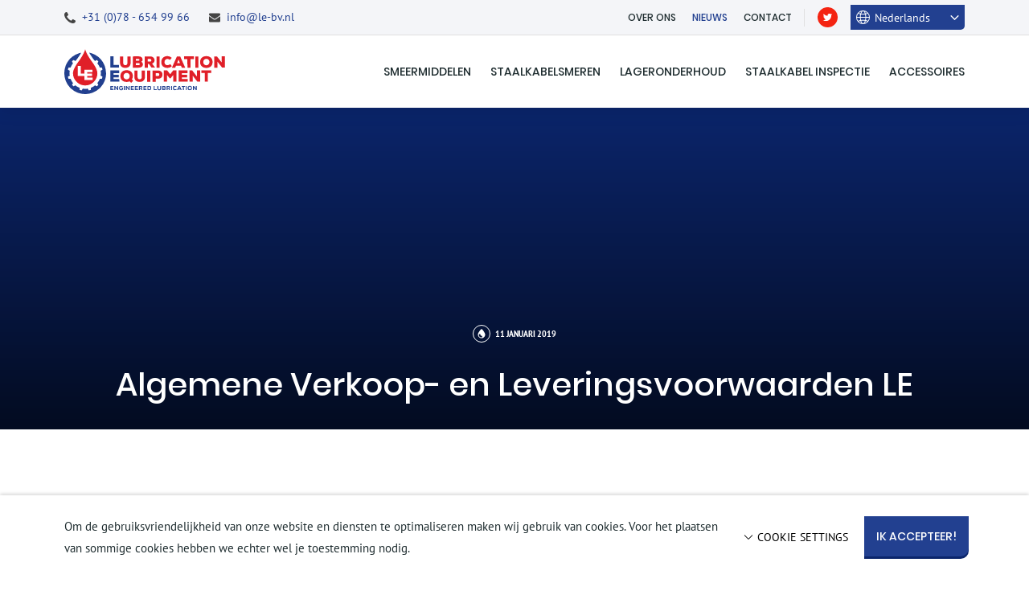

--- FILE ---
content_type: text/html; charset=UTF-8
request_url: https://lubricationequipment.nl/over-ons/bijlage/algemene-verkoop-en-leveringsvoorwaarden-le/
body_size: 11369
content:
<!DOCTYPE HTML>
<!--[if lt IE 7]> <html class="no-js lt-ie9 lt-ie8 lt-ie7" lang="nl-NL"> <![endif]-->
<!--[if IE 7]>    <html class="no-js lt-ie9 lt-ie8" lang="nl-NL"> <![endif]-->
<!--[if IE 8]>    <html class="no-js lt-ie9" lang="nl-NL"> <![endif]-->
<!--[if IE 9]>    <html class="no-js lt-ie10" lang="nl-NL"> <![endif]-->
<!--[if gt IE 9]><!--> <html class="no-js" lang="nl-NL"> <!--<![endif]-->
<head>
<meta charset="UTF-8">
<title>Algemene Verkoop- en Leveringsvoorwaarden LE -</title>

<meta name='robots' content='index, follow, max-image-preview:large, max-snippet:-1, max-video-preview:-1' />
<meta name="viewport" content="initial-scale=1.0, width=device-width">
	<!-- This site is optimized with the Yoast SEO plugin v26.7 - https://yoast.com/wordpress/plugins/seo/ -->
	<link rel="canonical" href="https://lubricationequipment.nl/wp-content/uploads/2019/01/Algemene-Verkoop-en-Leveringsvoorwaarden-LE.pdf" />
	<meta property="og:locale" content="nl_NL" />
	<meta property="og:type" content="article" />
	<meta property="og:title" content="Algemene Verkoop- en Leveringsvoorwaarden LE -" />
	<meta property="og:description" content="Algemene Verkoop- en Leveringsvoorwaarden LE" />
	<meta property="og:url" content="https://lubricationequipment.nl/wp-content/uploads/2019/01/Algemene-Verkoop-en-Leveringsvoorwaarden-LE.pdf" />
	<meta property="article:modified_time" content="2019-01-11T13:34:00+00:00" />
	<script type="application/ld+json" class="yoast-schema-graph">{"@context":"https://schema.org","@graph":[{"@type":"WebPage","@id":"https://lubricationequipment.nl/wp-content/uploads/2019/01/Algemene-Verkoop-en-Leveringsvoorwaarden-LE.pdf","url":"https://lubricationequipment.nl/wp-content/uploads/2019/01/Algemene-Verkoop-en-Leveringsvoorwaarden-LE.pdf","name":"Algemene Verkoop- en Leveringsvoorwaarden LE -","isPartOf":{"@id":"https://lubricationequipment.nl/#website"},"primaryImageOfPage":{"@id":"https://lubricationequipment.nl/wp-content/uploads/2019/01/Algemene-Verkoop-en-Leveringsvoorwaarden-LE.pdf#primaryimage"},"image":{"@id":"https://lubricationequipment.nl/wp-content/uploads/2019/01/Algemene-Verkoop-en-Leveringsvoorwaarden-LE.pdf#primaryimage"},"thumbnailUrl":"","datePublished":"2019-01-11T13:32:56+00:00","dateModified":"2019-01-11T13:34:00+00:00","breadcrumb":{"@id":"https://lubricationequipment.nl/wp-content/uploads/2019/01/Algemene-Verkoop-en-Leveringsvoorwaarden-LE.pdf#breadcrumb"},"inLanguage":"nl-NL","potentialAction":[{"@type":"ReadAction","target":["https://lubricationequipment.nl/wp-content/uploads/2019/01/Algemene-Verkoop-en-Leveringsvoorwaarden-LE.pdf"]}]},{"@type":"BreadcrumbList","@id":"https://lubricationequipment.nl/wp-content/uploads/2019/01/Algemene-Verkoop-en-Leveringsvoorwaarden-LE.pdf#breadcrumb","itemListElement":[{"@type":"ListItem","position":1,"name":"Over ons","item":"https://lubricationequipment.nl/over-ons/"},{"@type":"ListItem","position":2,"name":"Algemene Verkoop- en Leveringsvoorwaarden LE"}]},{"@type":"WebSite","@id":"https://lubricationequipment.nl/#website","url":"https://lubricationequipment.nl/","name":"","description":"","potentialAction":[{"@type":"SearchAction","target":{"@type":"EntryPoint","urlTemplate":"https://lubricationequipment.nl/?s={search_term_string}"},"query-input":{"@type":"PropertyValueSpecification","valueRequired":true,"valueName":"search_term_string"}}],"inLanguage":"nl-NL"}]}</script>
	<!-- / Yoast SEO plugin. -->



<link rel="alternate" type="application/rss+xml" title=" &raquo; Algemene Verkoop- en Leveringsvoorwaarden LE reacties feed" href="https://lubricationequipment.nl/over-ons/bijlage/algemene-verkoop-en-leveringsvoorwaarden-le/feed/" />
<style id='wp-img-auto-sizes-contain-inline-css' type='text/css'>
img:is([sizes=auto i],[sizes^="auto," i]){contain-intrinsic-size:3000px 1500px}
/*# sourceURL=wp-img-auto-sizes-contain-inline-css */
</style>
<style id='classic-theme-styles-inline-css' type='text/css'>
/*! This file is auto-generated */
.wp-block-button__link{color:#fff;background-color:#32373c;border-radius:9999px;box-shadow:none;text-decoration:none;padding:calc(.667em + 2px) calc(1.333em + 2px);font-size:1.125em}.wp-block-file__button{background:#32373c;color:#fff;text-decoration:none}
/*# sourceURL=/wp-includes/css/classic-themes.min.css */
</style>
<link rel='stylesheet' id='theme-styles-css' href='https://lubricationequipment.nl/wp-content/themes/ecs-lubricationequipment/assets/build/css/styles.css?ver=1.1' type='text/css' media='all' />
<script type="text/javascript" src="https://lubricationequipment.nl/wp-includes/js/jquery/jquery.min.js?ver=3.7.1" id="jquery-core-js"></script>
<script type="text/javascript" src="https://lubricationequipment.nl/wp-includes/js/jquery/jquery-migrate.min.js?ver=3.4.1" id="jquery-migrate-js"></script>
<link rel='shortlink' href='https://lubricationequipment.nl/?p=735' />
<script>function checkCookiePermission(e){for(var i=document.cookie.split("; "),o=!1,n=0;n<i.length;n++){var r=i[n].split("=");"ecn_permission"===r[0]&&(o=JSON.parse(r[1]))}return o[e]}</script>
	<script>
        (function(i,s,o,g,r,a,m){i['GoogleAnalyticsObject']=r;i[r]=i[r]||function(){
            (i[r].q=i[r].q||[]).push(arguments)},i[r].l=1*new Date();a=s.createElement(o),
            m=s.getElementsByTagName(o)[0];a.async=1;a.src=g;m.parentNode.insertBefore(a,m)
        })(window,document,'script','//www.google-analytics.com/analytics.js','ga');

        if( !checkCookiePermission('analytics') ) { ga('set', 'anonymizeIp', true); }
        ga('create', 'UA-133414653-1', 'auto');
        ga('send', 'pageview');

	</script>

<script src="https://ajax.googleapis.com/ajax/libs/webfont/1.6.16/webfont.js"></script>
<script type="text/javascript">
	WebFont.load({
		custom: {
			families: ['PT Sans:n4,n7', 'PT Sans Narrow:n7', 'Poppins:n5'],
			urls: ['https://lubricationequipment.nl/wp-content/themes/ecs-lubricationequipment/assets/build/css/fonts.css']
		},
		timeout : 2000
	});
</script>
<link rel="apple-touch-icon" sizes="180x180" href="https://lubricationequipment.nl/wp-content/themes/ecs-lubricationequipment/assets/build/images/icons/apple-touch-icon.png"><link rel="icon" type="image/ico" href="https://lubricationequipment.nl/wp-content/themes/ecs-lubricationequipment/assets/build/images/icons/favicon.ico"><link rel="icon" sizes="32x32" type="image/png" href="https://lubricationequipment.nl/wp-content/themes/ecs-lubricationequipment/assets/build/images/icons/favicon-32x32.png"><link rel="icon" sizes="16x16" type="image/png" href="https://lubricationequipment.nl/wp-content/themes/ecs-lubricationequipment/assets/build/images/icons/favicon-16x16.png"><link rel="mask-icon" href="https://lubricationequipment.nl/wp-content/themes/ecs-lubricationequipment/assets/build/images/icons/favicon.ico">
<style id='global-styles-inline-css' type='text/css'>
:root{--wp--preset--aspect-ratio--square: 1;--wp--preset--aspect-ratio--4-3: 4/3;--wp--preset--aspect-ratio--3-4: 3/4;--wp--preset--aspect-ratio--3-2: 3/2;--wp--preset--aspect-ratio--2-3: 2/3;--wp--preset--aspect-ratio--16-9: 16/9;--wp--preset--aspect-ratio--9-16: 9/16;--wp--preset--color--black: #000000;--wp--preset--color--cyan-bluish-gray: #abb8c3;--wp--preset--color--white: #ffffff;--wp--preset--color--pale-pink: #f78da7;--wp--preset--color--vivid-red: #cf2e2e;--wp--preset--color--luminous-vivid-orange: #ff6900;--wp--preset--color--luminous-vivid-amber: #fcb900;--wp--preset--color--light-green-cyan: #7bdcb5;--wp--preset--color--vivid-green-cyan: #00d084;--wp--preset--color--pale-cyan-blue: #8ed1fc;--wp--preset--color--vivid-cyan-blue: #0693e3;--wp--preset--color--vivid-purple: #9b51e0;--wp--preset--gradient--vivid-cyan-blue-to-vivid-purple: linear-gradient(135deg,rgb(6,147,227) 0%,rgb(155,81,224) 100%);--wp--preset--gradient--light-green-cyan-to-vivid-green-cyan: linear-gradient(135deg,rgb(122,220,180) 0%,rgb(0,208,130) 100%);--wp--preset--gradient--luminous-vivid-amber-to-luminous-vivid-orange: linear-gradient(135deg,rgb(252,185,0) 0%,rgb(255,105,0) 100%);--wp--preset--gradient--luminous-vivid-orange-to-vivid-red: linear-gradient(135deg,rgb(255,105,0) 0%,rgb(207,46,46) 100%);--wp--preset--gradient--very-light-gray-to-cyan-bluish-gray: linear-gradient(135deg,rgb(238,238,238) 0%,rgb(169,184,195) 100%);--wp--preset--gradient--cool-to-warm-spectrum: linear-gradient(135deg,rgb(74,234,220) 0%,rgb(151,120,209) 20%,rgb(207,42,186) 40%,rgb(238,44,130) 60%,rgb(251,105,98) 80%,rgb(254,248,76) 100%);--wp--preset--gradient--blush-light-purple: linear-gradient(135deg,rgb(255,206,236) 0%,rgb(152,150,240) 100%);--wp--preset--gradient--blush-bordeaux: linear-gradient(135deg,rgb(254,205,165) 0%,rgb(254,45,45) 50%,rgb(107,0,62) 100%);--wp--preset--gradient--luminous-dusk: linear-gradient(135deg,rgb(255,203,112) 0%,rgb(199,81,192) 50%,rgb(65,88,208) 100%);--wp--preset--gradient--pale-ocean: linear-gradient(135deg,rgb(255,245,203) 0%,rgb(182,227,212) 50%,rgb(51,167,181) 100%);--wp--preset--gradient--electric-grass: linear-gradient(135deg,rgb(202,248,128) 0%,rgb(113,206,126) 100%);--wp--preset--gradient--midnight: linear-gradient(135deg,rgb(2,3,129) 0%,rgb(40,116,252) 100%);--wp--preset--font-size--small: 13px;--wp--preset--font-size--medium: 20px;--wp--preset--font-size--large: 36px;--wp--preset--font-size--x-large: 42px;--wp--preset--spacing--20: 0.44rem;--wp--preset--spacing--30: 0.67rem;--wp--preset--spacing--40: 1rem;--wp--preset--spacing--50: 1.5rem;--wp--preset--spacing--60: 2.25rem;--wp--preset--spacing--70: 3.38rem;--wp--preset--spacing--80: 5.06rem;--wp--preset--shadow--natural: 6px 6px 9px rgba(0, 0, 0, 0.2);--wp--preset--shadow--deep: 12px 12px 50px rgba(0, 0, 0, 0.4);--wp--preset--shadow--sharp: 6px 6px 0px rgba(0, 0, 0, 0.2);--wp--preset--shadow--outlined: 6px 6px 0px -3px rgb(255, 255, 255), 6px 6px rgb(0, 0, 0);--wp--preset--shadow--crisp: 6px 6px 0px rgb(0, 0, 0);}:where(.is-layout-flex){gap: 0.5em;}:where(.is-layout-grid){gap: 0.5em;}body .is-layout-flex{display: flex;}.is-layout-flex{flex-wrap: wrap;align-items: center;}.is-layout-flex > :is(*, div){margin: 0;}body .is-layout-grid{display: grid;}.is-layout-grid > :is(*, div){margin: 0;}:where(.wp-block-columns.is-layout-flex){gap: 2em;}:where(.wp-block-columns.is-layout-grid){gap: 2em;}:where(.wp-block-post-template.is-layout-flex){gap: 1.25em;}:where(.wp-block-post-template.is-layout-grid){gap: 1.25em;}.has-black-color{color: var(--wp--preset--color--black) !important;}.has-cyan-bluish-gray-color{color: var(--wp--preset--color--cyan-bluish-gray) !important;}.has-white-color{color: var(--wp--preset--color--white) !important;}.has-pale-pink-color{color: var(--wp--preset--color--pale-pink) !important;}.has-vivid-red-color{color: var(--wp--preset--color--vivid-red) !important;}.has-luminous-vivid-orange-color{color: var(--wp--preset--color--luminous-vivid-orange) !important;}.has-luminous-vivid-amber-color{color: var(--wp--preset--color--luminous-vivid-amber) !important;}.has-light-green-cyan-color{color: var(--wp--preset--color--light-green-cyan) !important;}.has-vivid-green-cyan-color{color: var(--wp--preset--color--vivid-green-cyan) !important;}.has-pale-cyan-blue-color{color: var(--wp--preset--color--pale-cyan-blue) !important;}.has-vivid-cyan-blue-color{color: var(--wp--preset--color--vivid-cyan-blue) !important;}.has-vivid-purple-color{color: var(--wp--preset--color--vivid-purple) !important;}.has-black-background-color{background-color: var(--wp--preset--color--black) !important;}.has-cyan-bluish-gray-background-color{background-color: var(--wp--preset--color--cyan-bluish-gray) !important;}.has-white-background-color{background-color: var(--wp--preset--color--white) !important;}.has-pale-pink-background-color{background-color: var(--wp--preset--color--pale-pink) !important;}.has-vivid-red-background-color{background-color: var(--wp--preset--color--vivid-red) !important;}.has-luminous-vivid-orange-background-color{background-color: var(--wp--preset--color--luminous-vivid-orange) !important;}.has-luminous-vivid-amber-background-color{background-color: var(--wp--preset--color--luminous-vivid-amber) !important;}.has-light-green-cyan-background-color{background-color: var(--wp--preset--color--light-green-cyan) !important;}.has-vivid-green-cyan-background-color{background-color: var(--wp--preset--color--vivid-green-cyan) !important;}.has-pale-cyan-blue-background-color{background-color: var(--wp--preset--color--pale-cyan-blue) !important;}.has-vivid-cyan-blue-background-color{background-color: var(--wp--preset--color--vivid-cyan-blue) !important;}.has-vivid-purple-background-color{background-color: var(--wp--preset--color--vivid-purple) !important;}.has-black-border-color{border-color: var(--wp--preset--color--black) !important;}.has-cyan-bluish-gray-border-color{border-color: var(--wp--preset--color--cyan-bluish-gray) !important;}.has-white-border-color{border-color: var(--wp--preset--color--white) !important;}.has-pale-pink-border-color{border-color: var(--wp--preset--color--pale-pink) !important;}.has-vivid-red-border-color{border-color: var(--wp--preset--color--vivid-red) !important;}.has-luminous-vivid-orange-border-color{border-color: var(--wp--preset--color--luminous-vivid-orange) !important;}.has-luminous-vivid-amber-border-color{border-color: var(--wp--preset--color--luminous-vivid-amber) !important;}.has-light-green-cyan-border-color{border-color: var(--wp--preset--color--light-green-cyan) !important;}.has-vivid-green-cyan-border-color{border-color: var(--wp--preset--color--vivid-green-cyan) !important;}.has-pale-cyan-blue-border-color{border-color: var(--wp--preset--color--pale-cyan-blue) !important;}.has-vivid-cyan-blue-border-color{border-color: var(--wp--preset--color--vivid-cyan-blue) !important;}.has-vivid-purple-border-color{border-color: var(--wp--preset--color--vivid-purple) !important;}.has-vivid-cyan-blue-to-vivid-purple-gradient-background{background: var(--wp--preset--gradient--vivid-cyan-blue-to-vivid-purple) !important;}.has-light-green-cyan-to-vivid-green-cyan-gradient-background{background: var(--wp--preset--gradient--light-green-cyan-to-vivid-green-cyan) !important;}.has-luminous-vivid-amber-to-luminous-vivid-orange-gradient-background{background: var(--wp--preset--gradient--luminous-vivid-amber-to-luminous-vivid-orange) !important;}.has-luminous-vivid-orange-to-vivid-red-gradient-background{background: var(--wp--preset--gradient--luminous-vivid-orange-to-vivid-red) !important;}.has-very-light-gray-to-cyan-bluish-gray-gradient-background{background: var(--wp--preset--gradient--very-light-gray-to-cyan-bluish-gray) !important;}.has-cool-to-warm-spectrum-gradient-background{background: var(--wp--preset--gradient--cool-to-warm-spectrum) !important;}.has-blush-light-purple-gradient-background{background: var(--wp--preset--gradient--blush-light-purple) !important;}.has-blush-bordeaux-gradient-background{background: var(--wp--preset--gradient--blush-bordeaux) !important;}.has-luminous-dusk-gradient-background{background: var(--wp--preset--gradient--luminous-dusk) !important;}.has-pale-ocean-gradient-background{background: var(--wp--preset--gradient--pale-ocean) !important;}.has-electric-grass-gradient-background{background: var(--wp--preset--gradient--electric-grass) !important;}.has-midnight-gradient-background{background: var(--wp--preset--gradient--midnight) !important;}.has-small-font-size{font-size: var(--wp--preset--font-size--small) !important;}.has-medium-font-size{font-size: var(--wp--preset--font-size--medium) !important;}.has-large-font-size{font-size: var(--wp--preset--font-size--large) !important;}.has-x-large-font-size{font-size: var(--wp--preset--font-size--x-large) !important;}
/*# sourceURL=global-styles-inline-css */
</style>
<meta name="generator" content="WP Rocket 3.20.3" data-wpr-features="wpr_desktop" /></head>

<body class="attachment wp-singular attachment-template-default single single-attachment postid-735 attachmentid-735 attachment-pdf wp-theme-ecs-base-framework wp-child-theme-ecs-lubricationequipment">

	<div class="wrapper">

		<div class="wrapper__offcanvas wrapper__item">

	<div class="offcanvas">

		<div class="offcanvas__menu">

			<ul id="menu-producten" class="offcanvas-menu"><li id="menu-item-379" class="offcanvas-menu__item"><a href="https://lubricationequipment.nl/producten/smeermiddelen/" class="offcanvas-menu__link">Smeermiddelen</a></li>
<li id="menu-item-380" class="offcanvas-menu__item"><a href="https://lubricationequipment.nl/producten/staalkabelsmeren/" class="offcanvas-menu__link">Staalkabelsmeren</a></li>
<li id="menu-item-382" class="offcanvas-menu__item"><a href="https://lubricationequipment.nl/producten/lageronderhoud/" class="offcanvas-menu__link">Lageronderhoud</a></li>
<li id="menu-item-381" class="offcanvas-menu__item"><a href="https://lubricationequipment.nl/producten/staalkabel-inspectie/" class="offcanvas-menu__link">Staalkabel inspectie</a></li>
<li id="menu-item-383" class="offcanvas-menu__item"><a href="https://lubricationequipment.nl/producten/accessoires/" class="offcanvas-menu__link">Accessoires</a></li>
</ul>
		</div>

		<div class="offcanvas__menu">

			<ul id="menu-topmenu" class="offcanvas-menu offcanvas-menu--secondary"><li id="menu-item-28" class="offcanvas-menu__item"><a href="https://lubricationequipment.nl/over-ons/" class="offcanvas-menu__link">Over ons</a></li>
<li id="menu-item-27" class="is-current offcanvas-menu__item"><a href="https://lubricationequipment.nl/nieuws/" class="offcanvas-menu__link">Nieuws</a></li>
<li id="menu-item-25" class="offcanvas-menu__item"><a href="https://lubricationequipment.nl/contact/" class="offcanvas-menu__link">Contact</a></li>
</ul>
		</div>

		<div class="offcanvas__content">

			<div class="offcanvas__social">

				

			<ul class="button-list button-list--small">
			<li>
			<a class="social-button" href="http://www.twitter.com/" target="_blank" rel="noopener noreferrer">
				<span class="social-button__icon icon">
					<svg role="img" aria-hidden="true"><use href="https://lubricationequipment.nl/wp-content/themes/ecs-lubricationequipment/assets/build/svg/sprite.icons.svg#ico-twitter"></use></svg>				</span>
				<span class="screen-reader-text">Twitter</span>
			</a>
		</li>
	</ul>
	

			</div>

		</div>

	</div>

</div>

		<div class="wrapper__header wrapper__item js-wrapper-header">

			<header class="header">

				<div class="header__top">

					<div class="wrap">

						<div class="header__inner">

							<div class="header__column">
									<div class="header__item header__item--contact">
		<ul class="contact-link-list">
							<li>
					<a class="contact-link" href="tel:0031786549966">
						<span class="contact-link__icon contact-link__icon--phone icon">
							<svg role="img" aria-hidden="true"><use href="https://lubricationequipment.nl/wp-content/themes/ecs-lubricationequipment/assets/build/svg/sprite.icons.svg#ico-phone"></use></svg>						</span>
						<span class="contact-link__label contact-link__label--has-short-label">
							+31 (0)78 - 654 99 66						</span>
						<span class="contact-link__short-label" aria-hidden="true">
							078-6549966						</span>
					</a>
				</li>
										<li>
					<a class="contact-link" href="mailto:i&#110;f%6f%40l&#101;-&#98;&#118;%2e&#110;%6c">
						<span class="contact-link__icon contact-link__icon--envelope icon">
							<svg role="img" aria-hidden="true"><use href="https://lubricationequipment.nl/wp-content/themes/ecs-lubricationequipment/assets/build/svg/sprite.icons.svg#ico-envelope"></use></svg>						</span>
						<span class="contact-link__label">
							info@le-bv.nl						</span>
					</a>
				</li>
					</ul>
	</div>
							</div>

							<div class="header__column header__column--secondary">
								<div class="header__item header__item--top-navigation">
	<nav class="header__top-navigation">

		<ul id="menu-topmenu-1" class="header-menu"><li class="header-menu__item"><a href="https://lubricationequipment.nl/over-ons/" class="header-menu__link">Over ons</a></li>
<li class="is-current header-menu__item"><a href="https://lubricationequipment.nl/nieuws/" class="header-menu__link">Nieuws</a></li>
<li class="header-menu__item"><a href="https://lubricationequipment.nl/contact/" class="header-menu__link">Contact</a></li>
</ul>
	</nav><!-- .header__top-navigation -->
</div>
								

	<div class="header__item header__item--social">

					<ul class="button-list button-list--small">
			<li>
			<a class="social-button" href="http://www.twitter.com/" target="_blank" rel="noopener noreferrer">
				<span class="social-button__icon icon">
					<svg role="img" aria-hidden="true"><use href="https://lubricationequipment.nl/wp-content/themes/ecs-lubricationequipment/assets/build/svg/sprite.icons.svg#ico-twitter"></use></svg>				</span>
				<span class="screen-reader-text">Twitter</span>
			</a>
		</li>
	</ul>
		
	</div><!-- .header__item -->

								

	<div class="header__item">

		<div class="language-switcher js-language-switcher">

			<button class="language-switcher-toggle js-language-switcher-toggle js-toggle">
				<span class="language-switcher-toggle__inner">
					<span class="language-switcher-toggle__icon icon"><svg role="img" aria-hidden="true"><use href="https://lubricationequipment.nl/wp-content/themes/ecs-lubricationequipment/assets/build/svg/sprite.icons.svg#ico-world"></use></svg></span>
					<span class="language-switcher-toggle__label">Nederlands</span>
					<span class="language-switcher-toggle__short-label" aria-hidden="true">NL</span>
					<span class="language-switcher-toggle__arrow icon"><svg role="img" aria-hidden="true"><use href="https://lubricationequipment.nl/wp-content/themes/ecs-lubricationequipment/assets/build/svg/sprite.icons.svg#ico-angle-down"></use></svg></span>
				</span>
			</button>

			<div class="language-switcher__dropdown">

				<ul class="language-switcher__list">

											<li class="language-switcher__item">
							<a href="https://lubricationequipment.nl/" class="language-switcher__link is-active">
								Nederlands							</a>
						</li>
											<li class="language-switcher__item">
							<a href="https://lubricationequipment.nl/en/home/" class="language-switcher__link">
								English							</a>
						</li>
					
				</ul>

			</div>

		</div>

	</div>

							</div>

						</div><!-- .header__inner -->

					</div><!-- .wrap -->

				</div><!-- .header__top -->

				<div class="header__main">

					<div class="wrap">

						<div class="header__inner">

							<div class="header__column">
								<div class="header__item">

	<div class="header__logo">

		<figure class="logo">

			
			<a href="https://lubricationequipment.nl">

				<svg xmlns="http://www.w3.org/2000/svg" viewBox="0 0 200 56"><title>Lubrication Equipment</title><path d="M41.14,30A15.24,15.24,0,0,1,26,45.26h0A15.24,15.24,0,0,1,10.82,30c0-3.48,2.46-8.56,7.31-15.11C21.2,10.79,25.37,3.82,26,.11L26,0l0,.11c.59,3.71,4.76,10.68,7.83,14.82,4.85,6.55,7.31,11.63,7.31,15.11m42.93,7.7a7.68,7.68,0,0,0,1.18-4.16c0-4.6-3.14-7.31-7.73-7.31S69.78,29,69.78,33.59s3.16,7.33,7.73,7.33a8.62,8.62,0,0,0,3.74-.76L83,42l2.64-2.6-1.58-1.62m-6.55-8.11a3.66,3.66,0,0,1,3.78,4c0,2.48-1.46,4-3.78,4a3.67,3.67,0,0,1-3.82-4,3.73,3.73,0,0,1,3.82-4m18.86-3v7.81c0,2.12-1.06,3.08-2.66,3.08s-2.66-.92-2.66-3.12V26.63H87.13v7.77c0,4.28,2.5,6.49,6.59,6.49s6.61-2.32,6.59-6.46V26.63Zm6.57,14h3.94v-14h-3.94Zm13.57-3.78c3.74,0,5.61-2.26,5.61-5.12s-1.86-5.09-5.61-5.09h-6.79v14h4V36.82ZM113.68,30h2.84a1.64,1.64,0,0,1,1.66,1.76,1.6,1.6,0,0,1-1.66,1.72h-2.84Zm21.9,10.59h3.92v-14h-4.12l-3.68,4.74L128,26.61h-4.14v14h3.92V32.29l3.5,4.22h.7l3.58-4.24Zm17.94-3.34h-7.29V35.14h6.61V31.93h-6.61v-2h7V26.61H142.33v14h11.19Zm5.59-10.65h-3.36v14h4V36.12l-.06-3.06,5.83,7.53h3.36v-14h-4v4.8c0,.54,0,1.18.12,2.86Zm15.56,14h3.94V29.87h4.1V26.61H170.6v3.26h4.08ZM78.56,9.14V17c0,2.12-1.06,3.08-2.66,3.08s-2.66-.92-2.66-3.12V9.14H69.3v7.77c0,4.28,2.5,6.49,6.59,6.49s6.61-2.32,6.59-6.45V9.14Zm6.57,0v14h7.21c2.56,0,5.42-1,5.42-4.1a3.68,3.68,0,0,0-1.94-3.26A2.73,2.73,0,0,0,97.36,13c0-2.68-2.28-3.92-5.08-3.92Zm3.9,3.2h3.2a1.1,1.1,0,0,1,1.22,1.1c0,.62-.44,1-1.26,1H89Zm0,5.06h3.34a1.31,1.31,0,0,1,1.48,1.34c0,.78-.48,1.32-1.48,1.32H89Zm23.82,5.49-3.64-4.72c2.36-1,3-2.5,3-4.22,0-2.52-1.86-4.82-5.44-4.82H99.89v14h4V18.57h1.38l3.26,4.54h4.36Zm-6.11-10.59A1.58,1.58,0,0,1,108.27,14a1.47,1.47,0,0,1-1.5,1.62h-2.92V12.28Zm7.89,10.83h3.94v-14h-3.94Zm17-4.42a4.84,4.84,0,0,1-3.3,1.42c-2.76,0-3.72-2.06-3.74-3.88a3.7,3.7,0,0,1,3.74-4,4.11,4.11,0,0,1,3,1.22L133.7,11a7.49,7.49,0,0,0-5.42-2.24c-5.26,0-7.67,3.82-7.65,7.41,0,3.8,2.16,7.26,7.65,7.26a7.65,7.65,0,0,0,5.62-2.18Zm14.5,4.42h4.24l-6.25-14h-4l-6.27,14H138l.92-2.3h6.25Zm-2.26-5.62h-3.58l1.8-4.46Zm9.29,5.62h3.94V12.38h4.1V9.12H149v3.26h4.08Zm9.75,0h3.94v-14h-3.94Zm13.77.34c4.6,0,7.77-2.66,7.77-7.33s-3.18-7.33-7.77-7.33-7.77,2.74-7.77,7.33,3.2,7.33,7.77,7.33m0-11.29a3.65,3.65,0,0,1,3.82,4,3.82,3.82,0,1,1-7.63,0,3.72,3.72,0,0,1,3.82-4m13.19-3h-3.36v14h4V18.63l-.06-3.06,5.84,7.53h3.36v-14h-4v4.8c0,.54,0,1.18.12,2.86Z" fill="#e01f28"/><path d="M52,29.63q0,.19,0,.39t0,.39c0,.06,0,.12,0,.18a25.81,25.81,0,0,1-1.56,8.31l-.14.37-.06.17a25.8,25.8,0,0,1-5.27,8.36l0,0-.33.34-.19.19-.2.19-.33.32-.06.05a25.78,25.78,0,0,1-8.35,5.27l-.2.08-.34.13A25.84,25.84,0,0,1,26.55,56H25.41a25.84,25.84,0,0,1-8.32-1.56l-.34-.13-.2-.08A25.78,25.78,0,0,1,8.2,49l-.06-.05-.33-.32-.2-.19-.19-.19-.33-.34,0,0a25.79,25.79,0,0,1-5.27-8.36l-.06-.17-.14-.37A25.85,25.85,0,0,1,0,30.59c0-.06,0-.12,0-.18s0-.26,0-.39,0-.26,0-.39,0-.12,0-.18a25.84,25.84,0,0,1,1.44-8l0-.06c.1-.28.2-.56.31-.83l.09-.23.19-.47.18-.42,0-.05a25.78,25.78,0,0,1,3.49-5.7l.17-.21.28-.34.49-.56.12-.14A25.9,25.9,0,0,1,9,10.34H9q.49-.42,1-.82h0a25.83,25.83,0,0,1,8.58-4.4h0l.6-.17.07,0,.14,0h0l.79-.19.83-.17C16.63,11.9,14,14.69,13.77,14.88l-1.24-.68-1.07-.59L11,14l-.25.23-.38.38c-.29.29-.57.59-.84.9l1.27,2.32c-.23.29-.45.58-.67.88L10,18.9l-.21.31-.15.22-.2.32L9.31,20l-.19.32L9,20.55l-.18.33-.13.24-.17.33-.12.25L8.23,22c-.14.32-.28.64-.41,1l-2.61,0a25.79,25.79,0,0,0-.71,2.63L6.75,27c0,.29-.08.59-.11.88s-.06.6-.07.91c0,.07,0,.15,0,.22,0,.33,0,.65,0,1h0c0,.32,0,.64,0,1v.23c0,.27,0,.54.07.81s.07.67.13,1L4.48,34.37A26.11,26.11,0,0,0,5.21,37l2.61,0c.13.33.26.65.41,1l.15.33.13.26.16.32.14.26.17.31.15.26.17.3.16.26.18.29.17.26.19.28.18.26c.22.31.45.61.68.9L9.62,44.54a18.21,18.21,0,0,0,1.85,1.85l2.27-1.25c.28.23.58.45.88.67l.25.18.28.19.26.17.28.18.27.17.28.17.28.16.28.15.29.15.28.14.3.15.28.13c.35.16.7.31,1.06.44v2.59a25.36,25.36,0,0,0,2.57.7L23,49.24l1,.12.86.07H25l1,0,1,0h.23l.86-.07,1-.12,1.37,2.24a25.36,25.36,0,0,0,2.57-.7V48.19c.36-.14.71-.29,1.06-.44l.28-.13.3-.15.28-.14.29-.15.28-.15.28-.16.28-.17.27-.17.28-.18.26-.17L37.1,46l.25-.18c.3-.21.59-.44.87-.67l2.27,1.25a18.22,18.22,0,0,0,1.85-1.85l-1.25-2.27c.24-.29.46-.59.68-.9l.18-.26.19-.28.17-.26.18-.29.16-.26.17-.3.15-.26.17-.31.14-.26.16-.32.13-.26.15-.33c.14-.32.28-.64.41-1l2.61,0a26.26,26.26,0,0,0,.72-2.61L45.2,33c.05-.33.09-.67.13-1s0-.54.07-.81V31c0-.32,0-.64,0-1h0c0-.33,0-.66,0-1v-.22c0-.3,0-.61-.08-.91s-.07-.59-.11-.88l2.25-1.34a25.79,25.79,0,0,0-.71-2.63l-2.61,0c-.13-.33-.26-.65-.41-1l-.15-.34-.12-.25-.17-.33-.13-.24L43,20.55l-.14-.24L42.65,20l-.14-.23-.2-.32-.15-.22-.21-.31-.15-.22c-.21-.3-.43-.59-.67-.88l1.27-2.32c-.27-.31-.55-.61-.84-.9l-.12-.12-.25-.25L40.93,14l-.43-.39-1.07.59-1.24.68c-.23-.19-2.87-3-7.31-10.36l.83.17.79.19h0l.14,0,.07,0,.6.17h0a25.83,25.83,0,0,1,8.58,4.4h0q.51.4,1,.82h0c.3.26.58.52.86.79l.49.48h0c.28.28.56.56.83.85l.12.14.49.56.28.34.17.21a25.78,25.78,0,0,1,3.49,5.7l0,.05.18.42.19.47.09.23c.11.28.21.55.31.83l0,.06a25.83,25.83,0,0,1,1.44,8c0,.06,0,.12,0,.18m16.51,7.63H61.17V35.14h6.61V31.93H61.17v-2h7V26.61H57.28v14H68.47ZM57.28,9.12v14H67.93V19.75H61.23V9.12ZM61.16,50H58.39V49H60.9V48H58.39V47h2.66v-1H57.28V51h3.88Zm2.16-4h-1V51h1.15V49.45l0-1.67L66,51h1v-5.1H65.82v1.71l.07,1.6Zm9.39.63a2.48,2.48,0,0,0-1.9-.79,2.7,2.7,0,1,0,0,5.4,2.37,2.37,0,0,0,2.08-.95V48h-2.2V49H71.9v.81a1.64,1.64,0,0,1-1.08.36,1.53,1.53,0,0,1-1.6-1.64,1.49,1.49,0,0,1,1.6-1.67,1.79,1.79,0,0,1,1.19.45ZM74.08,51h1.13v-5.1H74.08Zm3.53-5.1h-1V51h1.15V49.45l0-1.67L80.28,51h1v-5.1H80.11v1.71l.07,1.6Zm8.95,4H83.79V49h2.51V48H83.79V47h2.67v-1H82.68V51h3.88Zm5.07,0H88.86V49h2.51V48H88.86V47h2.67v-1H87.75V51h3.88Zm5.71,1-1.4-1.69a1.53,1.53,0,0,0,1.18-1.6,1.73,1.73,0,0,0-1.89-1.72H92.82V51H94V49.36h.82L96.08,51h1.26Zm-2.1-4a.75.75,0,0,1,.76.77.71.71,0,0,1-.75.71H94V46.91Zm7,3.07H99.5V49H102V48H99.5V47h2.67v-1H98.39V51h3.88Zm1.19-4V51h2.09a2.39,2.39,0,0,0,2.53-2.58,2.35,2.35,0,0,0-2.53-2.51Zm1.12,1h1A1.32,1.32,0,0,1,107,48.44,1.36,1.36,0,0,1,105.55,50h-1Zm6.67-1V51h3.68V50h-2.55V45.94Zm8,0v2.85c0,.76-.28,1.3-1,1.35a1.19,1.19,0,0,1-1.34-1.35V45.95h-1.13v2.85a2.21,2.21,0,0,0,2.46,2.37,2.11,2.11,0,0,0,2.18-2.37V45.95Zm2.48,0V51h2.56c1,0,1.7-.37,1.86-1.19a1.29,1.29,0,0,0-.81-1.48,1.09,1.09,0,0,0,.68-1c0-.95-.8-1.38-1.77-1.38Zm1.11,1h1.4c.43,0,.65.22.65.52s-.22.48-.66.48h-1.38Zm0,1.94h1.38c.5,0,.76.24.76.6s-.24.58-.75.58h-1.4Zm9,2.08-1.4-1.69a1.53,1.53,0,0,0,1.18-1.6,1.73,1.73,0,0,0-1.89-1.72h-2.42V51h1.14V49.36h.82l1.3,1.67h1.26Zm-2.1-4a.75.75,0,0,1,.76.77.71.71,0,0,1-.75.71h-1.3V46.91ZM132.9,51H134v-5.1H132.9Zm6.24-1.41a1.93,1.93,0,0,1-1.25.49,1.49,1.49,0,0,1-1.6-1.59,1.54,1.54,0,0,1,1.6-1.64,1.66,1.66,0,0,1,1.16.42l.71-.71a2.62,2.62,0,0,0-1.87-.79,2.59,2.59,0,0,0-2.72,2.7,2.48,2.48,0,0,0,2.72,2.64,2.7,2.7,0,0,0,2-.75ZM144.8,51H146l-2.29-5.1h-1.24L140.22,51h1.22l.37-.87h2.61Zm-.8-1.88h-1.75l.88-2.07ZM147.52,51h1.13V47h1.55v-1H146v1h1.55Zm3.66,0h1.13v-5.1h-1.13Zm5,.12a2.67,2.67,0,1,0-2.75-2.67,2.54,2.54,0,0,0,2.75,2.67m0-4.32a1.65,1.65,0,1,1-1.64,1.65,1.6,1.6,0,0,1,1.64-1.65m4.86-.89h-1V51h1.15V49.45l0-1.67L163.72,51h1v-5.1h-1.14v1.71l.07,1.6Z" fill="#22408f"/><polygon points="28.55 35.45 28.55 33.61 34.52 33.61 34.52 30.58 28.55 30.58 28.55 28.83 34.88 28.83 34.88 25.83 25.02 25.83 25.02 30.58 20.39 30.58 20.39 20.98 16.82 20.98 16.82 33.61 25.02 33.61 25.02 38.47 35.13 38.47 35.13 35.45 28.55 35.45" fill="#fff"/></svg>
			</a>

			
		</figure>

	</div>

</div>
							</div>

							<div class="header__column header__column--secondary">
								<div class="header__item header__item--button">
	<button class="button button--red button--menu js-navigation-toggle">
		<span class="button__inner">
			<span class="button__label">
				Menu
			</span>
			<span class="button__icon">
				<span class="menu-icon">
					<span class="menu-icon__line menu-icon__line--1"></span>
					<span class="menu-icon__line menu-icon__line--2"></span>
					<span class="menu-icon__line menu-icon__line--3"></span>
				</span>
			</span>
		</span>
	</button>
</div><!-- .header__button -->
								<nav class="header__item header__item--navigation">

	<ul id="menu-producten-1" class="header-menu header-menu--large"><li class="header-menu__item"><a href="https://lubricationequipment.nl/producten/smeermiddelen/" class="header-menu__link">Smeermiddelen</a></li>
<li class="header-menu__item"><a href="https://lubricationequipment.nl/producten/staalkabelsmeren/" class="header-menu__link">Staalkabelsmeren</a></li>
<li class="header-menu__item"><a href="https://lubricationequipment.nl/producten/lageronderhoud/" class="header-menu__link">Lageronderhoud</a></li>
<li class="header-menu__item"><a href="https://lubricationequipment.nl/producten/staalkabel-inspectie/" class="header-menu__link">Staalkabel inspectie</a></li>
<li class="header-menu__item"><a href="https://lubricationequipment.nl/producten/accessoires/" class="header-menu__link">Accessoires</a></li>
</ul>
</nav><!-- .header__navigation -->
							</div>

						</div><!-- .header__inner -->

					</div><!-- .wrap -->

				</div><!-- .header__main -->

			</header><!-- .header -->

		</div><!-- .wrapped__header -->

		<div class="wrapper__main wrapper__item">

	<div class="block block--image">
		<div class="block__overlay block__overlay--vertical-gradient"></div>
	<div class="block__inner">
		<div class="wrap">

			<div class="title-jumbotron">

				<div class="title-jumbotron__inner">

					<div class="title-jumbotron__content">

						<div class="title-jumbotron__meta title-jumbotron__meta--center">
							<div class="meta">
								<span class="meta__shape">
									<span class="meta__icon icon">
										<svg role="img" aria-hidden="true"><use href="https://lubricationequipment.nl/wp-content/themes/ecs-lubricationequipment/assets/build/svg/sprite.icons.svg#ico-oil-drop"></use></svg>									</span>
								</span>
								<div class="meta__content">
									<ul class="meta-list">
										<li class="meta-list__item">
											<time datetime="2019-01-11">11 januari 2019</time>
										</li>
																																																			</ul>
								</div>
							</div>
						</div>

						<h1 class="title-jumbotron__title title-jumbotron__title--center">Algemene Verkoop- en Leveringsvoorwaarden LE</h1>

					</div>

				</div>

			</div>
		</div>
	</div>
</div>

	
	<div class="block block--default">
		<div class="block__inner">
			<div class="block__padding block__padding--small">

				<div class="wrap wrap--small">

					<main class="main" role="main">

						<article class="post-735 attachment type-attachment status-inherit hentry">

							
							
								<p class="attachment"><a href='https://lubricationequipment.nl/wp-content/uploads/2019/01/Algemene-Verkoop-en-Leveringsvoorwaarden-LE.pdf'>Algemene Verkoop- en Leveringsvoorwaarden LE</a></p>

							
							
						</article>

					</main><!-- .main -->

				</div><!-- .wrap -->

			</div>
		</div>
	</div>

	<div class="block block--default">
	<div class="block__inner">
		<div class="block__padding block__padding--small">

			<div class="wrap wrap--small">

				<div class="share">

					<h3>Artikel delen?</h3>

					
					
					
					<ul class="button-list button-list--small button-list--center">
													<li>
								<a
									class="social-button social-button--large social-button--google-plus"
									href="https://plus.google.com/share?url=https%3A%2F%2Flubricationequipment.nl%2Fover-ons%2Fbijlage%2Falgemene-verkoop-en-leveringsvoorwaarden-le%2F"
									title="Delen via Google+"
																			target="_blank"
										rel="noopener noreferrer"
																												onclick="window.open('https://plus.google.com/share?url=https%3A%2F%2Flubricationequipment.nl%2Fover-ons%2Fbijlage%2Falgemene-verkoop-en-leveringsvoorwaarden-le%2F', 'Google+', 'width=600,height=460,scrollbars=no,toolbar=no,location=no'); return false"
																		>
									<span class="social-button__icon icon">
										<svg role="img" aria-hidden="true"><use href="https://lubricationequipment.nl/wp-content/themes/ecs-lubricationequipment/assets/build/svg/sprite.icons.svg#ico-google-plus"></use></svg>									</span>
									<span class="screen-reader-text">Google+</span>
								</a>
							</li>
													<li>
								<a
									class="social-button social-button--large social-button--twitter"
									href="https://twitter.com/intent/tweet?text=Algemene%20Verkoop-%20en%20Leveringsvoorwaarden%20LE&url=https%3A%2F%2Flubricationequipment.nl%2Fover-ons%2Fbijlage%2Falgemene-verkoop-en-leveringsvoorwaarden-le%2F"
									title="Delen via Twitter"
																			target="_blank"
										rel="noopener noreferrer"
																												onclick="window.open('https://twitter.com/intent/tweet?text=Algemene%20Verkoop-%20en%20Leveringsvoorwaarden%20LE&url=https%3A%2F%2Flubricationequipment.nl%2Fover-ons%2Fbijlage%2Falgemene-verkoop-en-leveringsvoorwaarden-le%2F', 'Twitter', 'width=600,height=400,scrollbars=no,toolbar=no,location=no'); return false"
																		>
									<span class="social-button__icon icon">
										<svg role="img" aria-hidden="true"><use href="https://lubricationequipment.nl/wp-content/themes/ecs-lubricationequipment/assets/build/svg/sprite.icons.svg#ico-twitter"></use></svg>									</span>
									<span class="screen-reader-text">Twitter</span>
								</a>
							</li>
													<li>
								<a
									class="social-button social-button--large social-button--linkedin"
									href="https://www.linkedin.com/shareArticle?mini=true&amp;url=https%3A%2F%2Flubricationequipment.nl%2Fover-ons%2Fbijlage%2Falgemene-verkoop-en-leveringsvoorwaarden-le%2F&amp;title=Algemene%20Verkoop-%20en%20Leveringsvoorwaarden%20LE&amp;summary=Algemene%20Verkoop-%20en%20Leveringsvoorwaarden%20LE%20https%3A%2F%2Flubricationequipment.nl%2Fover-ons%2Fbijlage%2Falgemene-verkoop-en-leveringsvoorwaarden-le%2F&amp;source="
									title="Delen via LinkedIn"
																			target="_blank"
										rel="noopener noreferrer"
																												onclick="window.open('https://www.linkedin.com/shareArticle?mini=true&amp;url=https%3A%2F%2Flubricationequipment.nl%2Fover-ons%2Fbijlage%2Falgemene-verkoop-en-leveringsvoorwaarden-le%2F&amp;title=Algemene%20Verkoop-%20en%20Leveringsvoorwaarden%20LE&amp;summary=Algemene%20Verkoop-%20en%20Leveringsvoorwaarden%20LE%20https%3A%2F%2Flubricationequipment.nl%2Fover-ons%2Fbijlage%2Falgemene-verkoop-en-leveringsvoorwaarden-le%2F&amp;source=', 'LinkedIn', 'width=600,height=460,scrollbars=no,toolbar=no,location=no'); return false"
																		>
									<span class="social-button__icon icon">
										<svg role="img" aria-hidden="true"><use href="https://lubricationequipment.nl/wp-content/themes/ecs-lubricationequipment/assets/build/svg/sprite.icons.svg#ico-linkedin"></use></svg>									</span>
									<span class="screen-reader-text">LinkedIn</span>
								</a>
							</li>
													<li>
								<a
									class="social-button social-button--large social-button--facebook"
									href="http://www.facebook.com/sharer/sharer.php?u=https%3A%2F%2Flubricationequipment.nl%2Fover-ons%2Fbijlage%2Falgemene-verkoop-en-leveringsvoorwaarden-le%2F"
									title="Delen via Facebook"
																			target="_blank"
										rel="noopener noreferrer"
																												onclick="window.open('http://www.facebook.com/sharer/sharer.php?u=https%3A%2F%2Flubricationequipment.nl%2Fover-ons%2Fbijlage%2Falgemene-verkoop-en-leveringsvoorwaarden-le%2F', 'Facebook', 'width=560,height=600,scrollbars=no,toolbar=no,location=no'); return false"
																		>
									<span class="social-button__icon icon">
										<svg role="img" aria-hidden="true"><use href="https://lubricationequipment.nl/wp-content/themes/ecs-lubricationequipment/assets/build/svg/sprite.icons.svg#ico-facebook"></use></svg>									</span>
									<span class="screen-reader-text">Facebook</span>
								</a>
							</li>
													<li>
								<a
									class="social-button social-button--large social-button--email"
									href="mailto:?body=Bekijk%20dit%20bericht%3A%20https%3A%2F%2Flubricationequipment.nl%2Fover-ons%2Fbijlage%2Falgemene-verkoop-en-leveringsvoorwaarden-le%2F&subject=Algemene%20Verkoop-%20en%20Leveringsvoorwaarden%20LE%20-%20"
									title="Delen via E-mail"
																											>
									<span class="social-button__icon icon">
										<svg role="img" aria-hidden="true"><use href="https://lubricationequipment.nl/wp-content/themes/ecs-lubricationequipment/assets/build/svg/sprite.icons.svg#ico-forward"></use></svg>									</span>
									<span class="screen-reader-text">E-mail</span>
								</a>
							</li>
											</ul>

				</div>

			</div><!-- .wrap -->

		</div>
	</div>
</div>

	
	
		<div class="bottom">
	<div class="wrap">

		<div class="bottom__inner">

			<div class="bottom__widget bottom__widget--logo">

				<div class="bottom__logo">
					<figure class="logo">
						<svg xmlns="http://www.w3.org/2000/svg" viewBox="0 0 200 56"><title>Lubrication Equipment</title><path d="M41.14,30A15.24,15.24,0,0,1,26,45.26h0A15.24,15.24,0,0,1,10.82,30c0-3.48,2.46-8.56,7.31-15.11C21.2,10.79,25.37,3.82,26,.11L26,0l0,.11c.59,3.71,4.76,10.68,7.83,14.82,4.85,6.55,7.31,11.63,7.31,15.11m42.93,7.7a7.68,7.68,0,0,0,1.18-4.16c0-4.6-3.14-7.31-7.73-7.31S69.78,29,69.78,33.59s3.16,7.33,7.73,7.33a8.62,8.62,0,0,0,3.74-.76L83,42l2.64-2.6-1.58-1.62m-6.55-8.11a3.66,3.66,0,0,1,3.78,4c0,2.48-1.46,4-3.78,4a3.67,3.67,0,0,1-3.82-4,3.73,3.73,0,0,1,3.82-4m18.86-3v7.81c0,2.12-1.06,3.08-2.66,3.08s-2.66-.92-2.66-3.12V26.63H87.13v7.77c0,4.28,2.5,6.49,6.59,6.49s6.61-2.32,6.59-6.46V26.63Zm6.57,14h3.94v-14h-3.94Zm13.57-3.78c3.74,0,5.61-2.26,5.61-5.12s-1.86-5.09-5.61-5.09h-6.79v14h4V36.82ZM113.68,30h2.84a1.64,1.64,0,0,1,1.66,1.76,1.6,1.6,0,0,1-1.66,1.72h-2.84Zm21.9,10.59h3.92v-14h-4.12l-3.68,4.74L128,26.61h-4.14v14h3.92V32.29l3.5,4.22h.7l3.58-4.24Zm17.94-3.34h-7.29V35.14h6.61V31.93h-6.61v-2h7V26.61H142.33v14h11.19Zm5.59-10.65h-3.36v14h4V36.12l-.06-3.06,5.83,7.53h3.36v-14h-4v4.8c0,.54,0,1.18.12,2.86Zm15.56,14h3.94V29.87h4.1V26.61H170.6v3.26h4.08ZM78.56,9.14V17c0,2.12-1.06,3.08-2.66,3.08s-2.66-.92-2.66-3.12V9.14H69.3v7.77c0,4.28,2.5,6.49,6.59,6.49s6.61-2.32,6.59-6.45V9.14Zm6.57,0v14h7.21c2.56,0,5.42-1,5.42-4.1a3.68,3.68,0,0,0-1.94-3.26A2.73,2.73,0,0,0,97.36,13c0-2.68-2.28-3.92-5.08-3.92Zm3.9,3.2h3.2a1.1,1.1,0,0,1,1.22,1.1c0,.62-.44,1-1.26,1H89Zm0,5.06h3.34a1.31,1.31,0,0,1,1.48,1.34c0,.78-.48,1.32-1.48,1.32H89Zm23.82,5.49-3.64-4.72c2.36-1,3-2.5,3-4.22,0-2.52-1.86-4.82-5.44-4.82H99.89v14h4V18.57h1.38l3.26,4.54h4.36Zm-6.11-10.59A1.58,1.58,0,0,1,108.27,14a1.47,1.47,0,0,1-1.5,1.62h-2.92V12.28Zm7.89,10.83h3.94v-14h-3.94Zm17-4.42a4.84,4.84,0,0,1-3.3,1.42c-2.76,0-3.72-2.06-3.74-3.88a3.7,3.7,0,0,1,3.74-4,4.11,4.11,0,0,1,3,1.22L133.7,11a7.49,7.49,0,0,0-5.42-2.24c-5.26,0-7.67,3.82-7.65,7.41,0,3.8,2.16,7.26,7.65,7.26a7.65,7.65,0,0,0,5.62-2.18Zm14.5,4.42h4.24l-6.25-14h-4l-6.27,14H138l.92-2.3h6.25Zm-2.26-5.62h-3.58l1.8-4.46Zm9.29,5.62h3.94V12.38h4.1V9.12H149v3.26h4.08Zm9.75,0h3.94v-14h-3.94Zm13.77.34c4.6,0,7.77-2.66,7.77-7.33s-3.18-7.33-7.77-7.33-7.77,2.74-7.77,7.33,3.2,7.33,7.77,7.33m0-11.29a3.65,3.65,0,0,1,3.82,4,3.82,3.82,0,1,1-7.63,0,3.72,3.72,0,0,1,3.82-4m13.19-3h-3.36v14h4V18.63l-.06-3.06,5.84,7.53h3.36v-14h-4v4.8c0,.54,0,1.18.12,2.86Z" fill="#e01f28"/><path d="M52,29.63q0,.19,0,.39t0,.39c0,.06,0,.12,0,.18a25.81,25.81,0,0,1-1.56,8.31l-.14.37-.06.17a25.8,25.8,0,0,1-5.27,8.36l0,0-.33.34-.19.19-.2.19-.33.32-.06.05a25.78,25.78,0,0,1-8.35,5.27l-.2.08-.34.13A25.84,25.84,0,0,1,26.55,56H25.41a25.84,25.84,0,0,1-8.32-1.56l-.34-.13-.2-.08A25.78,25.78,0,0,1,8.2,49l-.06-.05-.33-.32-.2-.19-.19-.19-.33-.34,0,0a25.79,25.79,0,0,1-5.27-8.36l-.06-.17-.14-.37A25.85,25.85,0,0,1,0,30.59c0-.06,0-.12,0-.18s0-.26,0-.39,0-.26,0-.39,0-.12,0-.18a25.84,25.84,0,0,1,1.44-8l0-.06c.1-.28.2-.56.31-.83l.09-.23.19-.47.18-.42,0-.05a25.78,25.78,0,0,1,3.49-5.7l.17-.21.28-.34.49-.56.12-.14A25.9,25.9,0,0,1,9,10.34H9q.49-.42,1-.82h0a25.83,25.83,0,0,1,8.58-4.4h0l.6-.17.07,0,.14,0h0l.79-.19.83-.17C16.63,11.9,14,14.69,13.77,14.88l-1.24-.68-1.07-.59L11,14l-.25.23-.38.38c-.29.29-.57.59-.84.9l1.27,2.32c-.23.29-.45.58-.67.88L10,18.9l-.21.31-.15.22-.2.32L9.31,20l-.19.32L9,20.55l-.18.33-.13.24-.17.33-.12.25L8.23,22c-.14.32-.28.64-.41,1l-2.61,0a25.79,25.79,0,0,0-.71,2.63L6.75,27c0,.29-.08.59-.11.88s-.06.6-.07.91c0,.07,0,.15,0,.22,0,.33,0,.65,0,1h0c0,.32,0,.64,0,1v.23c0,.27,0,.54.07.81s.07.67.13,1L4.48,34.37A26.11,26.11,0,0,0,5.21,37l2.61,0c.13.33.26.65.41,1l.15.33.13.26.16.32.14.26.17.31.15.26.17.3.16.26.18.29.17.26.19.28.18.26c.22.31.45.61.68.9L9.62,44.54a18.21,18.21,0,0,0,1.85,1.85l2.27-1.25c.28.23.58.45.88.67l.25.18.28.19.26.17.28.18.27.17.28.17.28.16.28.15.29.15.28.14.3.15.28.13c.35.16.7.31,1.06.44v2.59a25.36,25.36,0,0,0,2.57.7L23,49.24l1,.12.86.07H25l1,0,1,0h.23l.86-.07,1-.12,1.37,2.24a25.36,25.36,0,0,0,2.57-.7V48.19c.36-.14.71-.29,1.06-.44l.28-.13.3-.15.28-.14.29-.15.28-.15.28-.16.28-.17.27-.17.28-.18.26-.17L37.1,46l.25-.18c.3-.21.59-.44.87-.67l2.27,1.25a18.22,18.22,0,0,0,1.85-1.85l-1.25-2.27c.24-.29.46-.59.68-.9l.18-.26.19-.28.17-.26.18-.29.16-.26.17-.3.15-.26.17-.31.14-.26.16-.32.13-.26.15-.33c.14-.32.28-.64.41-1l2.61,0a26.26,26.26,0,0,0,.72-2.61L45.2,33c.05-.33.09-.67.13-1s0-.54.07-.81V31c0-.32,0-.64,0-1h0c0-.33,0-.66,0-1v-.22c0-.3,0-.61-.08-.91s-.07-.59-.11-.88l2.25-1.34a25.79,25.79,0,0,0-.71-2.63l-2.61,0c-.13-.33-.26-.65-.41-1l-.15-.34-.12-.25-.17-.33-.13-.24L43,20.55l-.14-.24L42.65,20l-.14-.23-.2-.32-.15-.22-.21-.31-.15-.22c-.21-.3-.43-.59-.67-.88l1.27-2.32c-.27-.31-.55-.61-.84-.9l-.12-.12-.25-.25L40.93,14l-.43-.39-1.07.59-1.24.68c-.23-.19-2.87-3-7.31-10.36l.83.17.79.19h0l.14,0,.07,0,.6.17h0a25.83,25.83,0,0,1,8.58,4.4h0q.51.4,1,.82h0c.3.26.58.52.86.79l.49.48h0c.28.28.56.56.83.85l.12.14.49.56.28.34.17.21a25.78,25.78,0,0,1,3.49,5.7l0,.05.18.42.19.47.09.23c.11.28.21.55.31.83l0,.06a25.83,25.83,0,0,1,1.44,8c0,.06,0,.12,0,.18m16.51,7.63H61.17V35.14h6.61V31.93H61.17v-2h7V26.61H57.28v14H68.47ZM57.28,9.12v14H67.93V19.75H61.23V9.12ZM61.16,50H58.39V49H60.9V48H58.39V47h2.66v-1H57.28V51h3.88Zm2.16-4h-1V51h1.15V49.45l0-1.67L66,51h1v-5.1H65.82v1.71l.07,1.6Zm9.39.63a2.48,2.48,0,0,0-1.9-.79,2.7,2.7,0,1,0,0,5.4,2.37,2.37,0,0,0,2.08-.95V48h-2.2V49H71.9v.81a1.64,1.64,0,0,1-1.08.36,1.53,1.53,0,0,1-1.6-1.64,1.49,1.49,0,0,1,1.6-1.67,1.79,1.79,0,0,1,1.19.45ZM74.08,51h1.13v-5.1H74.08Zm3.53-5.1h-1V51h1.15V49.45l0-1.67L80.28,51h1v-5.1H80.11v1.71l.07,1.6Zm8.95,4H83.79V49h2.51V48H83.79V47h2.67v-1H82.68V51h3.88Zm5.07,0H88.86V49h2.51V48H88.86V47h2.67v-1H87.75V51h3.88Zm5.71,1-1.4-1.69a1.53,1.53,0,0,0,1.18-1.6,1.73,1.73,0,0,0-1.89-1.72H92.82V51H94V49.36h.82L96.08,51h1.26Zm-2.1-4a.75.75,0,0,1,.76.77.71.71,0,0,1-.75.71H94V46.91Zm7,3.07H99.5V49H102V48H99.5V47h2.67v-1H98.39V51h3.88Zm1.19-4V51h2.09a2.39,2.39,0,0,0,2.53-2.58,2.35,2.35,0,0,0-2.53-2.51Zm1.12,1h1A1.32,1.32,0,0,1,107,48.44,1.36,1.36,0,0,1,105.55,50h-1Zm6.67-1V51h3.68V50h-2.55V45.94Zm8,0v2.85c0,.76-.28,1.3-1,1.35a1.19,1.19,0,0,1-1.34-1.35V45.95h-1.13v2.85a2.21,2.21,0,0,0,2.46,2.37,2.11,2.11,0,0,0,2.18-2.37V45.95Zm2.48,0V51h2.56c1,0,1.7-.37,1.86-1.19a1.29,1.29,0,0,0-.81-1.48,1.09,1.09,0,0,0,.68-1c0-.95-.8-1.38-1.77-1.38Zm1.11,1h1.4c.43,0,.65.22.65.52s-.22.48-.66.48h-1.38Zm0,1.94h1.38c.5,0,.76.24.76.6s-.24.58-.75.58h-1.4Zm9,2.08-1.4-1.69a1.53,1.53,0,0,0,1.18-1.6,1.73,1.73,0,0,0-1.89-1.72h-2.42V51h1.14V49.36h.82l1.3,1.67h1.26Zm-2.1-4a.75.75,0,0,1,.76.77.71.71,0,0,1-.75.71h-1.3V46.91ZM132.9,51H134v-5.1H132.9Zm6.24-1.41a1.93,1.93,0,0,1-1.25.49,1.49,1.49,0,0,1-1.6-1.59,1.54,1.54,0,0,1,1.6-1.64,1.66,1.66,0,0,1,1.16.42l.71-.71a2.62,2.62,0,0,0-1.87-.79,2.59,2.59,0,0,0-2.72,2.7,2.48,2.48,0,0,0,2.72,2.64,2.7,2.7,0,0,0,2-.75ZM144.8,51H146l-2.29-5.1h-1.24L140.22,51h1.22l.37-.87h2.61Zm-.8-1.88h-1.75l.88-2.07ZM147.52,51h1.13V47h1.55v-1H146v1h1.55Zm3.66,0h1.13v-5.1h-1.13Zm5,.12a2.67,2.67,0,1,0-2.75-2.67,2.54,2.54,0,0,0,2.75,2.67m0-4.32a1.65,1.65,0,1,1-1.64,1.65,1.6,1.6,0,0,1,1.64-1.65m4.86-.89h-1V51h1.15V49.45l0-1.67L163.72,51h1v-5.1h-1.14v1.71l.07,1.6Z" fill="#22408f"/><polygon points="28.55 35.45 28.55 33.61 34.52 33.61 34.52 30.58 28.55 30.58 28.55 28.83 34.88 28.83 34.88 25.83 25.02 25.83 25.02 30.58 20.39 30.58 20.39 20.98 16.82 20.98 16.82 33.61 25.02 33.61 25.02 38.47 35.13 38.47 35.13 35.45 28.55 35.45" fill="#fff"/></svg>					</figure>
				</div>

			</div>

			
			
				
					<div class="bottom__widget bottom__widget--menu">

						<h3 class="bottom__title">Producten</h3>

						<ul id="menu-producten-2" class="text-menu"><li class="text-menu__item"><a href="https://lubricationequipment.nl/producten/smeermiddelen/" class="text-menu__link">Smeermiddelen</a></li>
<li class="text-menu__item"><a href="https://lubricationequipment.nl/producten/staalkabelsmeren/" class="text-menu__link">Staalkabelsmeren</a></li>
<li class="text-menu__item"><a href="https://lubricationequipment.nl/producten/lageronderhoud/" class="text-menu__link">Lageronderhoud</a></li>
<li class="text-menu__item"><a href="https://lubricationequipment.nl/producten/staalkabel-inspectie/" class="text-menu__link">Staalkabel inspectie</a></li>
<li class="text-menu__item"><a href="https://lubricationequipment.nl/producten/accessoires/" class="text-menu__link">Accessoires</a></li>
</ul>
					</div>

				
			
				
					<div class="bottom__widget bottom__widget--menu">

						<h3 class="bottom__title">Over ons</h3>

						<ul id="menu-over-ons" class="text-menu"><li id="menu-item-35" class="text-menu__item"><a href="https://lubricationequipment.nl/over-ons/" class="text-menu__link">Over ons</a></li>
<li id="menu-item-33" class="text-menu__item"><a href="https://lubricationequipment.nl/contact/" class="text-menu__link">Contact</a></li>
<li id="menu-item-36" class="is-current text-menu__item"><a href="https://lubricationequipment.nl/nieuws/" class="text-menu__link">Nieuws</a></li>
<li id="menu-item-395" class="text-menu__item"><a href="https://lubricationequipment.nl/onze-merken/" class="text-menu__link">Onze merken</a></li>
</ul>
					</div>

				
			
			<div class="bottom__widget bottom__widget--contact">

				<h3 class="bottom__title">Contactgegevens</h3>

				
				<address>
											Jacobus Lipsweg 100,
					
											NL-3316 BP - Dordrecht									</address>

									<ul class="contact-list contact-list--line">
													<li>
								<span class="contact-item">
									<span class="contact-item__icon contact-item__icon--highlight icon">
										<svg role="img" aria-hidden="true"><use href="https://lubricationequipment.nl/wp-content/themes/ecs-lubricationequipment/assets/build/svg/sprite.icons.svg#ico-phone"></use></svg>									</span>
									<span class="contact-item__label">
										+31 (0)78 - 654 99 66									</span>
								</span>
							</li>
													<li>
								<span class="contact-item">
									<span class="contact-item__icon contact-item__icon--highlight icon">
										<svg role="img" aria-hidden="true"><use href="https://lubricationequipment.nl/wp-content/themes/ecs-lubricationequipment/assets/build/svg/sprite.icons.svg#ico-envelope"></use></svg>									</span>
									<span class="contact-item__label">
										info@le-bv.nl									</span>
								</span>
							</li>
													<li>
								<span class="contact-item">
									<span class="contact-item__icon contact-item__icon--highlight icon">
										<svg role="img" aria-hidden="true"><use href="https://lubricationequipment.nl/wp-content/themes/ecs-lubricationequipment/assets/build/svg/sprite.icons.svg#ico-clock"></use></svg>									</span>
									<span class="contact-item__label">
										Ma t/m vr geopend om 08:00 - 17:00									</span>
								</span>
							</li>
											</ul>
				
			</div>

		</div>

	</div>
</div>

		<footer class="footer">

			<div class="wrap">

				<div class="footer__inner">

					<div class="footer__item">
	&copy;  2026</div>

					<div class="footer__item">
	Website door <a href="https://elephantcs.nl/" rel="nofollow" target="_blank">Elephant</a>
</div>

				</div>

			</div>

		</footer><!-- .footer -->

	</div><!-- .wrapper__main -->

</div><!-- .wrapper -->



	
	<div class="cookie-notice js-cookie-notice">

		<div class="cookie-notice__inner js-cookie-notice-inner">

			<div class="wrap">

				<div class="cookie-notice__columns">

					<div class="cookie-notice__column cookie-notice__column--text js-cookie-notice-toggle-parent">

						
							<div class="cookie-notice__text">

								<p>Om de gebruiksvriendelijkheid van onze website en diensten te optimaliseren maken wij gebruik van cookies. Voor het plaatsen van sommige cookies hebben we echter wel je toestemming nodig.</p>

							</div>

						
						<div class="cookie-permissions js-cookie-notice-toggle-target">

							<div class="cookie-permissions__item">

								<input type="checkbox" value="true" disabled checked>
								<label class="cookie-permissions__input">
									<span class="cookie-permissions__checkbox">
										<span class="cookie-permissions__icon icon"><svg viewBox="0 0 24.2 18.6" xmlns="http://www.w3.org/2000/svg"><path d="m24.2 3.6c0 .4-.1.8-.4 1.1l-13.5 13.4c-.3.3-.6.4-1.1.4-.4 0-.8-.1-1.1-.4l-7.8-7.8c-.2-.2-.3-.6-.3-1s.1-.8.4-1.1l2.1-2.1c.3-.3.6-.4 1.1-.4s.8.1 1.1.4l4.6 4.6 10.2-10.3c.3-.3.7-.4 1.1-.4s.8.1 1.1.4l2.1 2.1c.3.4.4.7.4 1.1z"/></svg></span>
									</span>
									<span class="cookie-permissions__label">Necessary</span>
								</label>

							</div>

							
								<div class="cookie-permissions__item">

									<input class="js-cookie-input" type="checkbox" name="analytics" id="analytics" disabled checked>
									<label class="cookie-permissions__input" for="analytics">
										<span class="cookie-permissions__checkbox">
											<span class="cookie-permissions__icon icon"><svg viewBox="0 0 24.2 18.6" xmlns="http://www.w3.org/2000/svg"><path d="m24.2 3.6c0 .4-.1.8-.4 1.1l-13.5 13.4c-.3.3-.6.4-1.1.4-.4 0-.8-.1-1.1-.4l-7.8-7.8c-.2-.2-.3-.6-.3-1s.1-.8.4-1.1l2.1-2.1c.3-.3.6-.4 1.1-.4s.8.1 1.1.4l4.6 4.6 10.2-10.3c.3-.3.7-.4 1.1-.4s.8.1 1.1.4l2.1 2.1c.3.4.4.7.4 1.1z"/></svg></span>
										</span>
										<span class="cookie-permissions__label">Analytisch</span>
									</label>

								</div>

							
								<div class="cookie-permissions__item">

									<input class="js-cookie-input" type="checkbox" name="marketing" id="marketing" disabled checked>
									<label class="cookie-permissions__input" for="marketing">
										<span class="cookie-permissions__checkbox">
											<span class="cookie-permissions__icon icon"><svg viewBox="0 0 24.2 18.6" xmlns="http://www.w3.org/2000/svg"><path d="m24.2 3.6c0 .4-.1.8-.4 1.1l-13.5 13.4c-.3.3-.6.4-1.1.4-.4 0-.8-.1-1.1-.4l-7.8-7.8c-.2-.2-.3-.6-.3-1s.1-.8.4-1.1l2.1-2.1c.3-.3.6-.4 1.1-.4s.8.1 1.1.4l4.6 4.6 10.2-10.3c.3-.3.7-.4 1.1-.4s.8.1 1.1.4l2.1 2.1c.3.4.4.7.4 1.1z"/></svg></span>
										</span>
										<span class="cookie-permissions__label">Marketing</span>
									</label>

								</div>

							
						</div>

					</div>

					<div class="cookie-notice__column cookie-notice__column--button">

						<button type="button" class="cookie-notice__toggle cookie-toggle js-cookie-notice-toggle">
							<span class="cookie-toggle__inner">
								<span class="cookie-toggle__icon"></span>
								<span class="cookie-toggle__label">Cookie settings</span>
							</span>
						</button>

						<button type="button" class="cookie-notice__button button button--orange js-cookie-notice-button">

							<span class="button__inner">

								<span class="button__label">
																			Ik accepteer!																	</span>

							</span>

						</button>

					</div>

				</div>

			</div>

		</div>

	</div>


<script type="speculationrules">
{"prefetch":[{"source":"document","where":{"and":[{"href_matches":"/*"},{"not":{"href_matches":["/wp-*.php","/wp-admin/*","/wp-content/uploads/*","/wp-content/*","/wp-content/plugins/*","/wp-content/themes/ecs-lubricationequipment/*","/wp-content/themes/ecs-base-framework/*","/*\\?(.+)"]}},{"not":{"selector_matches":"a[rel~=\"nofollow\"]"}},{"not":{"selector_matches":".no-prefetch, .no-prefetch a"}}]},"eagerness":"conservative"}]}
</script>
<script type="text/javascript">
(function() {
				var expirationDate = new Date();
				expirationDate.setTime( expirationDate.getTime() + 31536000 * 1000 );
				document.cookie = "pll_language=nl; expires=" + expirationDate.toUTCString() + "; path=/; secure; SameSite=Lax";
			}());

</script>
<script type="text/javascript" src="https://lubricationequipment.nl/wp-content/themes/ecs-lubricationequipment/assets/build/js/scripts.js?ver=1.1" id="theme-scripts-js"></script>

<script>var rocket_beacon_data = {"ajax_url":"https:\/\/lubricationequipment.nl\/wp-admin\/admin-ajax.php","nonce":"f0c585b80f","url":"https:\/\/lubricationequipment.nl\/over-ons\/bijlage\/algemene-verkoop-en-leveringsvoorwaarden-le","is_mobile":false,"width_threshold":1600,"height_threshold":700,"delay":500,"debug":null,"status":{"atf":true,"lrc":false,"preconnect_external_domain":true},"elements":"img, video, picture, p, main, div, li, svg, section, header, span","lrc_threshold":1800,"preconnect_external_domain_elements":["link","script","iframe"],"preconnect_external_domain_exclusions":["static.cloudflareinsights.com","rel=\"profile\"","rel=\"preconnect\"","rel=\"dns-prefetch\"","rel=\"icon\""]}</script><script data-name="wpr-wpr-beacon" src='https://lubricationequipment.nl/wp-content/plugins/wp-rocket/assets/js/wpr-beacon.min.js' async></script></body>
</html>

<!-- This website is like a Rocket, isn't it? Performance optimized by WP Rocket. Learn more: https://wp-rocket.me -->

--- FILE ---
content_type: text/css; charset=utf-8
request_url: https://lubricationequipment.nl/wp-content/themes/ecs-lubricationequipment/assets/build/css/styles.css?ver=1.1
body_size: 14068
content:
/*!
 * baguetteBox.js
 * @author  feimosi
 * @version %%INJECT_VERSION%%
 * @url https://github.com/feimosi/baguetteBox.js
 */#baguetteBox-overlay{display:none;opacity:0;position:fixed;overflow:hidden;top:0;left:0;width:100%;height:100%;z-index:1000000;background-color:#222;background-color:rgba(0,0,0,.8);-webkit-transition:opacity .5s ease;-o-transition:opacity .5s ease;transition:opacity .5s ease}#baguetteBox-overlay.visible{opacity:1}#baguetteBox-overlay .full-image{display:inline-block;position:relative;width:100%;height:100%;text-align:center}#baguetteBox-overlay .full-image figure{display:inline;margin:0;height:100%}#baguetteBox-overlay .full-image img{display:inline-block;width:auto;height:auto;max-height:100%;max-width:100%;vertical-align:middle;-webkit-box-shadow:0 0 8px rgba(0,0,0,.6);box-shadow:0 0 8px rgba(0,0,0,.6)}#baguetteBox-overlay .full-image figcaption{display:block;position:absolute;bottom:0;width:100%;text-align:center;line-height:1.8;white-space:normal;color:#ccc;background-color:#000;background-color:rgba(0,0,0,.6);font-family:sans-serif}#baguetteBox-overlay .full-image:before{content:"";display:inline-block;height:50%;width:1px;margin-right:-1px}#baguetteBox-slider{position:absolute;left:0;top:0;height:100%;width:100%;white-space:nowrap;-webkit-transition:left .4s ease,-webkit-transform .4s ease;transition:left .4s ease,-webkit-transform .4s ease;-o-transition:left .4s ease,transform .4s ease;transition:left .4s ease,transform .4s ease;transition:left .4s ease,transform .4s ease,-webkit-transform .4s ease}#baguetteBox-slider.bounce-from-right{-webkit-animation:bounceFromRight .4s ease-out;animation:bounceFromRight .4s ease-out}#baguetteBox-slider.bounce-from-left{-webkit-animation:bounceFromLeft .4s ease-out;animation:bounceFromLeft .4s ease-out}@-webkit-keyframes bounceFromRight{0%{margin-left:0}50%{margin-left:-30px}100%{margin-left:0}}@keyframes bounceFromRight{0%{margin-left:0}50%{margin-left:-30px}100%{margin-left:0}}@-webkit-keyframes bounceFromLeft{0%{margin-left:0}50%{margin-left:30px}100%{margin-left:0}}@keyframes bounceFromLeft{0%{margin-left:0}50%{margin-left:30px}100%{margin-left:0}}.baguetteBox-button#next-button,.baguetteBox-button#previous-button{top:50%;top:calc(50% - 30px);width:44px;height:60px}.baguetteBox-button{position:absolute;cursor:pointer;outline:0;padding:0;margin:0;border:0;border-radius:15%;background-color:#323232;background-color:rgba(50,50,50,.5);color:#ddd;font:1.6em sans-serif;-webkit-transition:background-color .4s ease;-o-transition:background-color .4s ease;transition:background-color .4s ease}.baguetteBox-button:focus,.baguetteBox-button:hover{background-color:rgba(50,50,50,.9)}.baguetteBox-button#next-button{right:2%}.baguetteBox-button#previous-button{left:2%}.baguetteBox-button#close-button{top:20px;right:2%;right:calc(2% + 6px);width:30px;height:30px}.baguetteBox-button svg{position:absolute;left:0;top:0}.baguetteBox-spinner{width:40px;height:40px;display:inline-block;position:absolute;top:50%;left:50%;margin-top:-20px;margin-left:-20px}.baguetteBox-double-bounce1,.baguetteBox-double-bounce2{width:100%;height:100%;border-radius:50%;background-color:#fff;opacity:.6;position:absolute;top:0;left:0;-webkit-animation:bounce 2s infinite ease-in-out;animation:bounce 2s infinite ease-in-out}.baguetteBox-double-bounce2{-webkit-animation-delay:-1s;animation-delay:-1s}@-webkit-keyframes bounce{0%,100%{-webkit-transform:scale(0);transform:scale(0)}50%{-webkit-transform:scale(1);transform:scale(1)}}@keyframes bounce{0%,100%{-webkit-transform:scale(0);transform:scale(0)}50%{-webkit-transform:scale(1);transform:scale(1)}}a,abbr,acronym,address,applet,article,aside,audio,b,big,blockquote,body,canvas,caption,center,cite,code,dd,del,details,dfn,div,dl,dt,em,fieldset,figcaption,figure,footer,form,h1,h2,h3,h4,h5,h6,header,hgroup,html,i,iframe,img,ins,kbd,label,legend,li,mark,menu,nav,object,ol,p,pre,q,s,samp,section,small,span,strike,strong,sub,summary,sup,table,tbody,td,tfoot,th,thead,time,tr,tt,u,ul,var,video{margin:0;padding:0;border:0;font-size:100%;font:inherit;vertical-align:baseline}article,aside,details,figcaption,figure,footer,header,hgroup,main,menu,nav,section,summary{display:block}ol,ul{list-style:none}blockquote,q{quotes:none}blockquote:after,blockquote:before,q:after,q:before{content:'';content:none}audio,canvas,video{display:inline-block}audio:not([controls]){display:none;height:0}[hidden]{display:none}html{font-family:sans-serif;-ms-text-size-adjust:100%;-webkit-text-size-adjust:100%}body{margin:0}a{background:0 0}h1{font-size:2em;margin:0}abbr[title]{border-bottom:1px dotted}b,strong{font-weight:700}dfn{font-style:italic}hr{margin-top:0;border:0;-webkit-box-sizing:border-box;box-sizing:border-box}mark{background:#ff0;color:#000}code,kbd,pre,samp{font-family:monospace,serif;font-size:1rem}pre{white-space:pre-wrap}q{quotes:"\201C" "\201D" "\2018" "\2019"}small{font-size:80%}sub,sup{font-size:75%;line-height:0;position:relative;vertical-align:baseline}sup{top:-.5em}sub{bottom:-.25em}img{border:0}svg:not(:root){overflow:hidden}figure{margin:0}legend{border:0;padding:0}button,input,select,textarea{font-family:inherit;font-size:100%;margin:0}button,input{line-height:normal}button,select{text-transform:none}button,html input[type=button],input[type=reset],input[type=submit]{-webkit-appearance:none;cursor:pointer;overflow:visible}button[disabled],html input[disabled]{cursor:default}input[type=checkbox],input[type=radio]{-webkit-box-sizing:border-box;box-sizing:border-box;padding:0}input[type=search]{-webkit-appearance:textfield;-webkit-box-sizing:border-box;box-sizing:border-box}input[type=search]::-webkit-search-cancel-button,input[type=search]::-webkit-search-decoration{-webkit-appearance:none}button::-moz-focus-inner,input::-moz-focus-inner{border:0;padding:0}textarea{overflow:auto;vertical-align:top}table{border-collapse:collapse;border-spacing:0;text-align:left}td,th{text-align:left}del,strike{text-decoration:line-through}em{font-style:italic}strong{font-weight:700}.entry-content img{margin:0 0 20px 0}.aligncenter,img.aligncenter{margin-right:auto;margin-left:auto;display:block;clear:both}.wp-caption{margin-bottom:1.5em;text-align:center;padding-top:5px;max-width:100%}.wp-caption img{border:0 none;padding:0;margin:0}.wp-caption p.wp-caption-text{line-height:1.5;font-size:10px;margin:0}.wp-smiley{margin:0!important;max-height:1em}blockquote.left{margin-right:20px;text-align:right;margin-left:0;width:33%;float:left}blockquote.right{margin-left:20px;text-align:left;margin-right:0;width:33%;float:right}.clear{clear:both}iframe{max-width:100%;border:0}button,input[type=submit]{border:none;-webkit-font-smoothing:antialiased}.xdebug-error,.xdebug-var-dump{position:relative;z-index:9999;color:#000;text-align:left;background:#fff}h1,h2,h3,h4{font-family:-apple-system,BlinkMacSystemFont,Segoe UI,Roboto,Helvetica Neue,Arial,sans-serif;font-weight:700;font-weight:700;line-height:1.2;color:#224090}.wf-active h1,.wf-active h2,.wf-active h3,.wf-active h4{font-family:Poppins,sans-serif;font-weight:500}html:not(.wf-active) h1,html:not(.wf-active) h2,html:not(.wf-active) h3,html:not(.wf-active) h4{letter-spacing:.025em}h1:not(:first-child),h2:not(:first-child),h3:not(:first-child),h4:not(:first-child){margin-top:1.5rem}h1:not(:last-child),h2:not(:last-child),h3:not(:last-child),h4:not(:last-child){margin-bottom:.5em}h1 a,h2 a,h3 a,h4 a{font-weight:inherit}h1{font-size:2rem}h1:not(:last-child){margin-bottom:.25em}@media (min-width:43em){h1{font-size:2.5rem}}h2{font-size:1.71429rem}h2:not(:last-child){margin-bottom:.75em}@media (min-width:43em){h2{font-size:1.875rem}}h3{font-size:1.28571rem}@media (min-width:43em){h3{font-size:1.25rem}}h4{font-size:1.14286rem}@media (min-width:43em){h4{font-size:1.125rem}}p:not(:last-child){margin-bottom:1.5em}p+.button{margin-top:.5rem}.intro{font-size:1.14286rem}.intro:not(:last-child){margin-bottom:1.5rem}@media (min-width:43em){.intro{font-size:1.125rem}}blockquote{font-family:-apple-system,BlinkMacSystemFont,Segoe UI,Roboto,Helvetica Neue,Arial,sans-serif;color:#224090;font-size:1.28571rem;line-height:1.5}.wf-active blockquote{font-family:Poppins,sans-serif}html:not(.wf-active) blockquote{letter-spacing:.025em}blockquote:not(:last-child){margin-bottom:20px}@media (min-width:43em){blockquote{font-size:1.25rem}}a{color:#224090;font-weight:600;text-decoration:underline;-webkit-transition:color .25s;-o-transition:color .25s;transition:color .25s}a:focus,a:hover{color:#f42412}.content-ol:not(:last-child),.content-ul:not(:last-child){margin-bottom:1.5rem}.content-ol li,.content-ul li{margin-left:30px;padding-left:8px;line-height:1.5}.content-ol li:not(:last-child),.content-ul li:not(:last-child){margin-bottom:.5em}.content-ol+.button,.content-ul+.button{margin-top:.5rem}.content-ol--left li,.content-ul--left li{margin-left:16px;padding-left:0}.content-ol--left li:not(:last-child),.content-ul--left li:not(:last-child){margin-bottom:.2em}.content-ul li{position:relative;-webkit-column-break-inside:avoid;break-inside:avoid}.content-ul li:before{content:'';position:absolute;display:block;top:.5em;right:100%;margin-top:-2px;margin-right:7px;width:9px;height:12px;background:url(../images/theme/bg-oil-drop.svg) no-repeat center center}.content-ul--2cols{-webkit-columns:2;columns:2;-webkit-column-gap:20px;column-gap:20px}.content-ul--check li{margin-left:20px;padding-left:3px}.content-ul--check li:before{margin-top:-3px;width:13px;height:13px;background-image:url(../images/theme/bg-check.svg)}.content-ol li{list-style-type:decimal}hr{height:1px;border-bottom:1px solid #e0e0e0;margin-bottom:1.5rem;clear:both}.screen-reader-text{clip:rect(1px,1px,1px,1px);position:absolute!important;height:1px;width:1px;overflow:hidden}*,:after,:before{-webkit-box-sizing:border-box;box-sizing:border-box}:root{font-size:87.5%}@media (min-width:43em){:root{font-size:100%}}body{font-family:-apple-system,BlinkMacSystemFont,Segoe UI,Roboto,Helvetica Neue,Arial,sans-serif;color:#1f2d30;font-size:1rem;text-align:left;line-height:1.8;background:#fff;-webkit-font-smoothing:antialiased;-moz-osx-font-smoothing:grayscale}.wf-active body{font-family:PT Sans,sans-serif}img{max-width:100%;height:auto}p>img:only-child{display:block}p:not(:first-child)>img:only-child{margin-top:2rem}p:not(:last-child)>img:only-child{margin-bottom:2rem}@media (min-width:43em){p:not(:first-child)>img:only-child{margin-top:2.5rem}p:not(:last-child)>img:only-child{margin-bottom:2.5rem}}.alignleft,.alignright{display:block;margin-bottom:25px}@media (min-width:43em){.alignleft,.alignright{max-width:48%}}@media (min-width:43em){.alignleft{margin-right:25px;float:left}.alignright{margin-left:25px;float:right}}.image:not(:last-child){margin-bottom:1.5rem}[data-object-fit]{-o-object-fit:cover;object-fit:cover}.lazyload,.lazyloading{opacity:0}.lazyloaded{opacity:1;-webkit-transition:opacity .3s;-o-transition:opacity .3s;transition:opacity .3s}.ratio{position:relative;display:block;overflow:hidden}.ratio:before{content:'';display:block;height:0}.ratio iframe,.ratio img{position:absolute;top:0;left:0;display:block;width:100%;height:100%}.ratio--0_35:before{padding-bottom:35%}.ratio--0_4:before{padding-bottom:40%}.ratio--0_5:before{padding-bottom:50%}.ratio--0_7:before{padding-bottom:70%}.ratio--1:before{padding-bottom:100%}.ratio--video:before{padding-bottom:56.25%}.icon{position:relative}.icon svg{display:block;position:absolute;width:100%;height:100%;fill:currentColor}::-moz-selection{color:#fff;text-shadow:0 1px 0 rgba(0,0,0,.1);background:rgba(34,64,144,.6)}::selection{color:#fff;text-shadow:0 1px 0 rgba(0,0,0,.1);background:rgba(34,64,144,.6)}.wrapper{position:relative}.wrapper__item{-webkit-transition:width .25s,-webkit-transform .25s;transition:width .25s,-webkit-transform .25s;-o-transition:transform .25s,width .25s;transition:transform .25s,width .25s;transition:transform .25s,width .25s,-webkit-transform .25s}.wrapper__item+div:not(.wrapper__item){width:100%!important}.wrapper__offcanvas{position:fixed;top:0;bottom:0;left:100%;width:calc(100% - 125px);opacity:0;-webkit-transition:width .25s,opacity 0s .25s,-webkit-transform .25s;transition:width .25s,opacity 0s .25s,-webkit-transform .25s;-o-transition:transform .25s,width .25s,opacity 0s .25s;transition:transform .25s,width .25s,opacity 0s .25s;transition:transform .25s,width .25s,opacity 0s .25s,-webkit-transform .25s}.wrapper__header{position:-webkit-sticky;position:sticky;top:0;right:0!important;left:0!important;z-index:800}.admin-bar .wrapper__header{top:32px}.wrapper__main{position:relative;overflow:hidden;background:#fff}.is-active-navigation .wrapper .wrapper__item{-webkit-transform:translateX(-100%) translateX(125px);-ms-transform:translateX(-100%) translateX(125px);transform:translateX(-100%) translateX(125px)}.is-active-navigation .wrapper .wrapper__offcanvas{-webkit-transform:translateX(-100%);-ms-transform:translateX(-100%);transform:translateX(-100%);opacity:1;-webkit-transition:width .25s,opacity 0s 0s,-webkit-transform .25s;transition:width .25s,opacity 0s 0s,-webkit-transform .25s;-o-transition:transform .25s,width .25s,opacity 0s 0s;transition:transform .25s,width .25s,opacity 0s 0s;transition:transform .25s,width .25s,opacity 0s 0s,-webkit-transform .25s}@media (min-width:30em){.wrapper__offcanvas{width:240px}.is-active-navigation .wrapper .wrapper__item{-webkit-transform:translateX(-240px);-ms-transform:translateX(-240px);transform:translateX(-240px)}}@media (min-width:43em){.wrapper__item{-webkit-transition:none;-o-transition:none;transition:none}.wrapper__offcanvas{display:none}.is-active-navigation .wrapper .wrapper__item{-webkit-transform:translateX(0);-ms-transform:translateX(0);transform:translateX(0)}}@media screen and (max-width:782px){.admin-bar .wrapper__header{top:46px}}@media screen and (max-width:600px){.admin-bar .wrapper{overflow:hidden}.admin-bar .wrapper__offcanvas{position:absolute}.admin-bar .wrapper__header{position:relative;top:0}}.offcanvas{color:#fff;height:100%;background:#1f2d30;overflow-y:auto;-webkit-overflow-scrolling:touch}.offcanvas blockquote,.offcanvas h1,.offcanvas h2,.offcanvas h3,.offcanvas h4{color:inherit}.offcanvas a:not([class]){color:inherit;text-decoration:underline;opacity:.8;-webkit-transition:opacity .25s;-o-transition:opacity .25s;transition:opacity .25s}.offcanvas a:not([class]):focus,.offcanvas a:not([class]):hover{opacity:.6}.offcanvas ::-moz-selection{color:#224090;text-shadow:none;background:rgba(255,255,255,.8)}.offcanvas ::selection{color:#224090;text-shadow:none;background:rgba(255,255,255,.8)}.offcanvas__content{padding:20px}.admin-bar .offcanvas{padding-top:32px}@media screen and (max-width:782px){.admin-bar .offcanvas{padding-top:46px}}@media screen and (max-width:600px){.admin-bar .offcanvas{padding-top:0}}.header{position:relative;background:#fff;-webkit-box-shadow:0 4px 20px rgba(0,0,0,.1);box-shadow:0 4px 20px rgba(0,0,0,.1)}.header__top{padding:4px 0;background:#f4f5f8;border-bottom:1px solid #e0e0e0}.header__main{padding:10px 0}.header__inner{display:-webkit-box;display:-ms-flexbox;display:flex;-webkit-box-align:center;-ms-flex-align:center;align-items:center}.header__inner{margin:-4px -8px}.header__inner .header__item{padding:4px 8px}.header__column{display:-webkit-box;display:-ms-flexbox;display:flex;-webkit-box-align:center;-ms-flex-align:center;align-items:center;-ms-flex-wrap:wrap;flex-wrap:wrap}.header__column--secondary{-webkit-box-pack:end;-ms-flex-pack:end;justify-content:flex-end;margin-left:auto}.header__item--navigation,.header__item--social,.header__item--top-navigation{display:none}.header__logo{width:132px}.header__top-navigation{padding:4px 15px 4px 0;border-right:1px solid #e0e0e0}@media (min-width:43em){.header__top{padding:6px 0}.header__main{padding:17px 0}.header__item--navigation,.header__item--social,.header__item--top-navigation{display:block}.header__item--button{display:none}.header__logo{width:160px}}@media (min-width:54em){.header__logo{width:200px}}.footer{position:relative;padding:18px 0;color:#fff;text-align:center;line-height:1.5;background:#1f2d30}.footer__inner{margin:-3px -5px}.footer__item{padding:3px 5px}.footer a{color:inherit;text-decoration:none}.footer a:focus,.footer a:hover{color:#f42412}@media (min-width:43em){.footer{padding:22px 0}.footer__inner{margin:-3px -10px}.footer__item{padding:3px 10px}.footer__inner{display:-webkit-box;display:-ms-flexbox;display:flex;-webkit-box-pack:justify;-ms-flex-pack:justify;justify-content:space-between;-ms-flex-wrap:wrap;flex-wrap:wrap}}.block{position:relative}.block__image{position:absolute;top:0;right:0;bottom:0;left:0;overflow:hidden}.block__image img{display:block;width:100%;height:100%}.block__overlay{position:absolute;top:0;right:0;bottom:0;left:0;background:rgba(31,45,48,.5)}.block__overlay--gradient{background:-webkit-gradient(linear,left top,right top,from(rgba(0,0,0,.7)),to(rgba(0,0,0,0)));background:-webkit-linear-gradient(left,rgba(0,0,0,.7),rgba(0,0,0,0));background:-o-linear-gradient(left,rgba(0,0,0,.7),rgba(0,0,0,0));background:linear-gradient(to right,rgba(0,0,0,.7),rgba(0,0,0,0))}.block__overlay--vertical-gradient{background:-webkit-gradient(linear,left bottom,left top,from(rgba(0,0,0,.7)),to(rgba(0,0,0,0)));background:-webkit-linear-gradient(bottom,rgba(0,0,0,.7),rgba(0,0,0,0));background:-o-linear-gradient(bottom,rgba(0,0,0,.7),rgba(0,0,0,0));background:linear-gradient(to top,rgba(0,0,0,.7),rgba(0,0,0,0))}.block__inner{position:relative}.block__padding{padding:32px 0}.block__padding--large{padding:42px 0}.block__header{max-width:50rem;margin:0 auto}.block__header:not(:last-child){margin-bottom:45px}.block__header--center{text-align:center}.block__intro:not(:last-child){margin-bottom:25px}.block__dropdown{max-width:18.5em;margin:0 auto}.block__body:not(:last-child){margin-bottom:25px}.block--dark+.block--dark .block__padding,.block--default+.block--default .block__padding,.block--grey+.block--grey .block__padding{padding-top:0}.block--grey{background:#f4f5f8}.block--dark,.block--image{background:#1f2d30}.block--dark:not(.block--custom-color),.block--image:not(.block--custom-color){color:#fff}.block--dark:not(.block--custom-color) blockquote,.block--dark:not(.block--custom-color) h1,.block--dark:not(.block--custom-color) h2,.block--dark:not(.block--custom-color) h3,.block--dark:not(.block--custom-color) h4,.block--image:not(.block--custom-color) blockquote,.block--image:not(.block--custom-color) h1,.block--image:not(.block--custom-color) h2,.block--image:not(.block--custom-color) h3,.block--image:not(.block--custom-color) h4{color:inherit}.block--dark:not(.block--custom-color) a:not([class]),.block--image:not(.block--custom-color) a:not([class]){color:inherit;text-decoration:underline;opacity:.8;-webkit-transition:opacity .25s;-o-transition:opacity .25s;transition:opacity .25s}.block--dark:not(.block--custom-color) a:not([class]):focus,.block--dark:not(.block--custom-color) a:not([class]):hover,.block--image:not(.block--custom-color) a:not([class]):focus,.block--image:not(.block--custom-color) a:not([class]):hover{opacity:.6}.block--dark:not(.block--custom-color) ::-moz-selection,.block--image:not(.block--custom-color) ::-moz-selection{color:#224090;text-shadow:none;background:rgba(255,255,255,.8)}.block--dark:not(.block--custom-color) ::selection,.block--image:not(.block--custom-color) ::selection{color:#224090;text-shadow:none;background:rgba(255,255,255,.8)}.block--image{background:#0b256b}@media (min-width:43em){.block__padding{padding:60px 0}.block__padding--large{padding:75px 0}.block__header:not(:last-child){margin-bottom:60px}.block__intro:not(:last-child){margin-bottom:35px}.block__body:not(:last-child){margin-bottom:60px}}@media (min-width:54em){.block__padding{padding:80px 0}.block__padding--large{padding:100px 0}}@media (min-width:75em){.block__padding{padding:110px 0}.block__padding--large{padding:130px 0}}.block-line{position:relative;border-top:1px solid #e0e0e0;z-index:10}.block-line__shape{position:absolute;display:-webkit-box;display:-ms-flexbox;display:flex;-webkit-box-pack:center;-ms-flex-pack:center;justify-content:center;-webkit-box-align:center;-ms-flex-align:center;align-items:center;left:50%;width:30px;height:30px;color:#444;background:#fff;border:1px solid #e0e0e0;border-radius:50%;-webkit-transform:translate(-50%,-50%);-ms-transform:translate(-50%,-50%);transform:translate(-50%,-50%)}.block-line__icon{height:15px;width:15px}.block-line--top{margin-top:15px;height:15px}.block-line--bottom{height:15px;border-bottom:1px solid #e0e0e0;border-top:none}.block-line--bottom .block-line__shape{top:100%}.block-line--bottom+.block{padding-top:15px}.block-line--grey{background:#f4f5f8}@media (min-width:43em){.block-line--large__shape{width:40px;height:40px}.block-line--large__icon{height:20px;width:20px}.block-line--large--top{margin-top:20px;height:20px}.block-line--large--bottom{height:20px}.block-line--large--bottom+.block{padding-top:20px}}.gform_wrapper ul{margin:0!important;list-style-type:none}.gform_wrapper ul li:after,.gform_wrapper ul li:before,.gform_wrapper ul.gform_fields{padding:0;margin:0;overflow:visible}.gform_wrapper form li,.gform_wrapper li{margin-left:0!important;list-style-type:none!important;list-style-image:none!important;list-style:none!important;overflow:visible}.gform_wrapper .gform_heading{margin-bottom:25px}.gform_wrapper .top_label .gfield_label{display:-moz-inline-stack;display:inline-block;line-height:1.3em;clear:both}.gform_wrapper .right_label .gfield_label{float:left;padding:0 15px 0 0;width:32%;font-weight:700;text-align:right}.gform_wrapper .left_label ul.gfield_checkbox,.gform_wrapper .left_label ul.gfield_radio,.gform_wrapper .right_label ul.gfield_checkbox,.gform_wrapper .right_label ul.gfield_radio{margin-left:32%;overflow:hidden}.gform_wrapper .ginput_complex{overflow:hidden}.gform_wrapper .datepicker{width:100px!important}.gform_wrapper .gfield_date_day label,.gform_wrapper .gfield_date_month label,.gform_wrapper .gfield_date_year label,.gform_wrapper .gfield_time_hour label,.gform_wrapper .gfield_time_minute label,.gform_wrapper .ginput_complex label,.gform_wrapper .instruction{display:block;margin:3px 0;font-size:11px;letter-spacing:.5pt}.gform_wrapper .ginput_complex .name_prefix{float:left;width:30px!important;margin-right:14px}.gform_wrapper .ginput_complex .name_suffix{float:left;width:30px!important}.gform_wrapper .gfield_date_day,.gform_wrapper .gfield_date_month,.gform_wrapper .gfield_date_year,.gform_wrapper .gfield_time_hour,.gform_wrapper .gfield_time_minute{width:70px;vertical-align:top;display:-moz-inline-stack;display:inline-block;zoom:1}.gform_wrapper .gfield_date_day,.gform_wrapper .gfield_date_month,.gform_wrapper .gfield_date_year{margin-right:12px}.gform_wrapper .gfield_date_dropdown_day,.gform_wrapper .gfield_date_dropdown_month,.gform_wrapper .gfield_date_dropdown_year{vertical-align:top;display:-moz-inline-stack;display:inline-block;zoom:1}.gform_wrapper .gfield_date_dropdown_day,.gform_wrapper .gfield_date_dropdown_month,.gform_wrapper .gfield_date_dropdown_year{margin-right:6px}.gform_wrapper .gfield_time_ampm{vertical-align:top;display:-moz-inline-stack;display:inline-block;zoom:1}.gform_wrapper .gfield_time_ampm select{width:60px!important}.gform_wrapper .gfield_date_day input,.gform_wrapper .gfield_date_month input,.gform_wrapper .gfield_date_year input,.gform_wrapper .gfield_time_hour input,.gform_wrapper .gfield_time_minute input{width:70%!important}.gform_wrapper .gfield_date_day,.gform_wrapper .gfield_date_month,.gform_wrapper .gfield_date_year{width:50px;float:left}.gform_wrapper .gfield_date_day input,.gform_wrapper .gfield_date_month input,.gform_wrapper .gfield_date_year input{width:85%!important}.gform_wrapper .gform_ajax_spinner{padding-left:10px}.gform_wrapper .gf_hidden,.gform_wrapper .gform_hidden,.gform_wrapper input.gform_hidden,.gform_wrapper input[type=hidden]{display:none!important;max-height:1px!important;overflow:hidden}.gform_wrapper .ginput_full br,.gform_wrapper .ginput_left br,.gform_wrapper .ginput_right br{display:none!important}.gform_validation_container,.gform_wrapper .gform_validation_container,body .gform_wrapper .gform_body ul.gform_fields li.gfield.gform_validation_container,body .gform_wrapper li.gform_validation_container,body .gform_wrapper ul.gform_fields li.gfield.gform_validation_container{display:none!important;position:absolute!important;left:-9000px}input[type=email],input[type=number],input[type=password],input[type=tel],input[type=text],input[type=url],select,textarea{width:100%;max-width:100%;padding:10px 14px;color:#1f2d30;font-family:inherit;font-weight:400;font-size:inherit;letter-spacing:normal;border:1px solid #e0e0e0;border-radius:5px;background:#fff;outline-style:none;-webkit-appearance:none;-webkit-font-smoothing:antialiased;-webkit-transition:background-color .25s;-o-transition:background-color .25s;transition:background-color .25s}input[type=email]::-webkit-input-placeholder,input[type=number]::-webkit-input-placeholder,input[type=password]::-webkit-input-placeholder,input[type=tel]::-webkit-input-placeholder,input[type=text]::-webkit-input-placeholder,input[type=url]::-webkit-input-placeholder,select::-webkit-input-placeholder,textarea::-webkit-input-placeholder{color:#737373}input[type=email]:-ms-input-placeholder,input[type=number]:-ms-input-placeholder,input[type=password]:-ms-input-placeholder,input[type=tel]:-ms-input-placeholder,input[type=text]:-ms-input-placeholder,input[type=url]:-ms-input-placeholder,select:-ms-input-placeholder,textarea:-ms-input-placeholder{color:#737373}input[type=email]::-ms-input-placeholder,input[type=number]::-ms-input-placeholder,input[type=password]::-ms-input-placeholder,input[type=tel]::-ms-input-placeholder,input[type=text]::-ms-input-placeholder,input[type=url]::-ms-input-placeholder,select::-ms-input-placeholder,textarea::-ms-input-placeholder{color:#737373}input[type=email]::placeholder,input[type=number]::placeholder,input[type=password]::placeholder,input[type=tel]::placeholder,input[type=text]::placeholder,input[type=url]::placeholder,select::placeholder,textarea::placeholder{color:#737373}input[type=email]:focus,input[type=number]:focus,input[type=password]:focus,input[type=tel]:focus,input[type=text]:focus,input[type=url]:focus,select:focus,textarea:focus{background-color:#f4f5f8}@media (min-width:43em){input[type=email],input[type=number],input[type=password],input[type=tel],input[type=text],input[type=url],select,textarea{font-size:1rem;padding:14px 20px}}.block--dark input[type=email],.block--dark input[type=number],.block--dark input[type=password],.block--dark input[type=tel],.block--dark input[type=text],.block--dark input[type=url],.block--dark select,.block--dark textarea,.block--image input[type=email],.block--image input[type=number],.block--image input[type=password],.block--image input[type=tel],.block--image input[type=text],.block--image input[type=url],.block--image select,.block--image textarea{background-color:#fff;border-color:#fff}textarea{padding-top:13px;padding-bottom:13px}textarea.small{height:8em}@media (min-width:43em){textarea{padding-top:18px;padding-bottom:18px}}select{background-image:url(../images/theme/bg-select.svg);background-repeat:no-repeat;background-position:right 15px center;-moz-appearance:none}select:-moz-focusring{color:transparent;text-shadow:0 0 0 #1f2d30}select::-ms-expand{display:none}@media (min-width:43em){select{background-position:right 22px center;background-size:15px 9px}}.gform_wrapper:not(:last-child){margin-bottom:1.5rem}.gform_wrapper p:empty{display:none}.gform_wrapper br{display:none}.gform_wrapper+script:last-child{margin-top:-20px;display:block;height:0;overflow:hidden;visibility:hidden}.gform_wrapper .gform_fields{display:-webkit-box;display:-ms-flexbox;display:flex;-ms-flex-wrap:wrap;flex-wrap:wrap}.gform_wrapper .gfield{width:100%;margin-bottom:20px}@media (min-width:43em){.gform_wrapper .gfield--left,.gform_wrapper .gfield--right{width:50%}.gform_wrapper .gfield--left{padding-right:12px}.gform_wrapper .gfield--right{padding-left:12px}.sidebar .gform_wrapper .gfield--left,.sidebar .gform_wrapper .gfield--right{width:100%}.sidebar .gform_wrapper .gfield--left{padding-right:0}.sidebar .gform_wrapper .gfield--right{padding-left:0}}@media (min-width:54em){.gform_wrapper .gfield--left{padding-right:15px}.gform_wrapper .gfield--right{padding-left:15px}.sidebar .gform_wrapper .gfield--left{padding-right:0}.sidebar .gform_wrapper .gfield--right{padding-left:0}}.gform_wrapper .gfield_label{display:block;margin-bottom:.4em;font-weight:700}.block--dark .gform_wrapper .gfield_label,.block--image .gform_wrapper .gfield_label{color:inherit}.gform_wrapper .gfield_required{color:#f42412;margin-left:.2em;font-size:.9em;vertical-align:text-bottom}.gform_wrapper .gfield_description{margin-top:8px}.gform_wrapper .gform_footer{padding-top:10px}@media (min-width:43em){.gform_wrapper .gform_footer{padding-top:20px}.sidebar .gform_wrapper .gform_footer{padding-top:10px}}.gform_wrapper .ginput_complex .ginput_full,.gform_wrapper .ginput_complex .ginput_left,.gform_wrapper .ginput_complex .ginput_right,.gform_wrapper .ginput_complex .name_first,.gform_wrapper .ginput_complex .name_last{display:block}.gform_wrapper .ginput_complex .ginput_full,.gform_wrapper .ginput_complex .ginput_left,.gform_wrapper .ginput_complex .name_first{margin-bottom:8px}@media (min-width:43em){.gform_wrapper .ginput_complex .ginput_left,.gform_wrapper .ginput_complex .ginput_right,.gform_wrapper .ginput_complex .name_first,.gform_wrapper .ginput_complex .name_last{float:left;width:50%}.gform_wrapper .ginput_complex .ginput_left,.gform_wrapper .ginput_complex .name_first{padding-right:13px}.gform_wrapper .ginput_complex .ginput_right,.gform_wrapper .ginput_complex .name_last{padding-left:13px}.sidebar .gform_wrapper .ginput_complex .ginput_left,.sidebar .gform_wrapper .ginput_complex .ginput_right,.sidebar .gform_wrapper .ginput_complex .name_first,.sidebar .gform_wrapper .ginput_complex .name_last{float:none;width:100%}.sidebar .gform_wrapper .ginput_complex .ginput_left,.sidebar .gform_wrapper .ginput_complex .name_first{padding-right:0}.sidebar .gform_wrapper .ginput_complex .ginput_right,.sidebar .gform_wrapper .ginput_complex .name_last{padding-left:0}}.gform_wrapper .gfield_checkbox,.gform_wrapper .gfield_radio{padding:.2em 0}.gform_wrapper .gfield_checkbox li,.gform_wrapper .gfield_radio li{position:relative;display:-webkit-box;display:-ms-flexbox;display:flex;line-height:1.5;overflow:visible}.gform_wrapper .gfield_checkbox li:not(:last-child),.gform_wrapper .gfield_radio li:not(:last-child){margin-bottom:8px}.gform_wrapper .gfield_checkbox li input,.gform_wrapper .gfield_checkbox li label,.gform_wrapper .gfield_radio li input,.gform_wrapper .gfield_radio li label{float:none;display:inline-block;vertical-align:middle}.gform_wrapper .gfield_checkbox li input[type=checkbox],.gform_wrapper .gfield_checkbox li input[type=radio],.gform_wrapper .gfield_radio li input[type=checkbox],.gform_wrapper .gfield_radio li input[type=radio]{opacity:0;position:absolute}.gform_wrapper .gfield_checkbox li input[type=checkbox]:checked+label:before,.gform_wrapper .gfield_checkbox li input[type=radio]:checked+label:before,.gform_wrapper .gfield_radio li input[type=checkbox]:checked+label:before,.gform_wrapper .gfield_radio li input[type=radio]:checked+label:before{-webkit-transform:scale(1);-ms-transform:scale(1);transform:scale(1)}.gform_wrapper .gfield_checkbox li input[type=checkbox]:focus+label,.gform_wrapper .gfield_checkbox li input[type=radio]:focus+label,.gform_wrapper .gfield_radio li input[type=checkbox]:focus+label,.gform_wrapper .gfield_radio li input[type=radio]:focus+label{color:#224090}.block--dark .gform_wrapper .gfield_checkbox li input[type=checkbox]:focus+label,.block--dark .gform_wrapper .gfield_checkbox li input[type=radio]:focus+label,.block--dark .gform_wrapper .gfield_radio li input[type=checkbox]:focus+label,.block--dark .gform_wrapper .gfield_radio li input[type=radio]:focus+label,.block--image .gform_wrapper .gfield_checkbox li input[type=checkbox]:focus+label,.block--image .gform_wrapper .gfield_checkbox li input[type=radio]:focus+label,.block--image .gform_wrapper .gfield_radio li input[type=checkbox]:focus+label,.block--image .gform_wrapper .gfield_radio li input[type=radio]:focus+label{color:rgba(255,255,255,.5)}.gform_wrapper .gfield_checkbox li input[type=text],.gform_wrapper .gfield_radio li input[type=text]{width:auto;margin-left:10px}.gform_wrapper .gfield_checkbox li label,.gform_wrapper .gfield_radio li label{margin-left:0;padding-left:24px;font-size:.85714rem;-webkit-transition:color .25s;-o-transition:color .25s;transition:color .25s;cursor:pointer}.gform_wrapper .gfield_checkbox li label:after,.gform_wrapper .gfield_checkbox li label:before,.gform_wrapper .gfield_radio li label:after,.gform_wrapper .gfield_radio li label:before{content:'';display:block;position:absolute;top:0;left:0}@media (min-width:43em){.gform_wrapper .gfield_checkbox li label:after,.gform_wrapper .gfield_checkbox li label:before,.gform_wrapper .gfield_radio li label:after,.gform_wrapper .gfield_radio li label:before{top:3px}}.gform_wrapper .gfield_checkbox li label:after,.gform_wrapper .gfield_radio li label:after{width:16px;height:16px;border:1px solid #e0e0e0;border-radius:3px;background:#fff}.gform_wrapper .gfield_checkbox li label:before,.gform_wrapper .gfield_radio li label:before{z-index:10;-webkit-transform:scale(0);-ms-transform:scale(0);transform:scale(0);-webkit-transform-origin:center center;-ms-transform-origin:center center;transform-origin:center center;-webkit-transition:-webkit-transform .25s cubic-bezier(.24,.79,.3,1.35);transition:-webkit-transform .25s cubic-bezier(.24,.79,.3,1.35);-o-transition:transform .25s cubic-bezier(.24,.79,.3,1.35);transition:transform .25s cubic-bezier(.24,.79,.3,1.35);transition:transform .25s cubic-bezier(.24,.79,.3,1.35),-webkit-transform .25s cubic-bezier(.24,.79,.3,1.35)}.gform_wrapper .gfield_checkbox li label:focus,.gform_wrapper .gfield_checkbox li label:hover,.gform_wrapper .gfield_radio li label:focus,.gform_wrapper .gfield_radio li label:hover{color:#224090}.block--dark .gform_wrapper .gfield_checkbox li label:focus,.block--dark .gform_wrapper .gfield_checkbox li label:hover,.block--dark .gform_wrapper .gfield_radio li label:focus,.block--dark .gform_wrapper .gfield_radio li label:hover,.block--image .gform_wrapper .gfield_checkbox li label:focus,.block--image .gform_wrapper .gfield_checkbox li label:hover,.block--image .gform_wrapper .gfield_radio li label:focus,.block--image .gform_wrapper .gfield_radio li label:hover{color:rgba(255,255,255,.5)}@media (min-width:43em){.gform_wrapper .gfield_checkbox li label,.gform_wrapper .gfield_radio li label{font-size:.875rem}}.gform_wrapper .gfield_checkbox li label:before{margin-top:2px;left:4px;width:13px;height:10px;background:url(../images/theme/bg-checkbox.svg) no-repeat center center;-webkit-transform-origin:5px 9px;-ms-transform-origin:5px 9px;transform-origin:5px 9px}.gform_wrapper .gfield_radio li label:after{border-radius:50%}.gform_wrapper .gfield_radio li label:before{content:'';width:8px;height:8px;background:#224090;border-radius:50%;margin:4px}.gform_wrapper .validation_error{margin-bottom:1rem}.gform_wrapper .gfield.gfield_error .gfield_label,.gform_wrapper .gfield.gfield_error .gfield_required{color:#d0021b}.gform_wrapper .gfield.gfield_error .validation_message{color:#d0021b;line-height:1.5}.block--image .gform_wrapper .gfield.gfield_error .gfield_label{color:inherit}.block--image .gform_wrapper .gfield.gfield_error .validation_message{padding-left:8px;color:inherit;border-left:2px solid #d0021b}@media (min-width:43em){.gform_wrapper .gfield_description,.gform_wrapper .gfield_label{font-size:1rem}.gform_wrapper .gfield_checkbox li label,.gform_wrapper .gfield_radio li label{font-size:1rem}}.wrap{max-width:75rem;margin:0 auto;padding:0 20px;-webkit-box-sizing:content-box;box-sizing:content-box}.wrap--small{max-width:50rem}@media (min-width:43em){.wrap{padding:0 35px}}@media (min-width:54em){.wrap{padding:0 60px}}@media (min-width:75em){.wrap{padding:0 80px}}.content__inner{display:-webkit-box;display:-ms-flexbox;display:flex;-webkit-box-orient:vertical;-webkit-box-direction:normal;-ms-flex-direction:column;flex-direction:column}.content__main{width:100%;padding:32px 0}.content__sidebar{position:relative;padding:32px 20px;margin:0 -20px;background:#f4f5f8}.content__breadcrumb{padding-bottom:15px;font-size:0}@media (min-width:43em){.content__main{padding:60px 0}.content__sidebar{padding:60px 35px;margin:0 -35px}.content__breadcrumb{padding-bottom:20px}}@media (min-width:54em){.content__inner{-webkit-box-orient:horizontal;-webkit-box-direction:normal;-ms-flex-direction:row;flex-direction:row}.content__main{padding:40px 0 80px}.content__main:not(:only-child){width:70%;padding-right:60px}.content__sidebar{width:30%;margin:0;padding:40px 0 80px 30px}.content__sidebar:before{content:'';position:absolute;top:0;bottom:0;left:0;width:9999px;background:inherit}}@media (min-width:54em){.content__main{padding-bottom:80px}.content__main:only-child{max-width:800px;margin:0 auto}.content__main:not(:only-child){padding-right:60px}.content__sidebar{padding-bottom:80px}}@media (min-width:75em){.content__main{padding-bottom:110px}.content__main:not(:only-child){padding-right:80px}.content__sidebar{padding-left:50px;padding-bottom:110px}}.main{position:relative}.sidebar{position:relative}.sidebar__widget:not(:last-child){padding-bottom:30px;margin-bottom:30px;border-bottom:1px solid #e0e0e0}@media (min-width:54em){.sidebar__widget:not(:last-child){padding-bottom:50px;margin-bottom:50px}}.wp-pagenavi{display:-webkit-box;display:-ms-flexbox;display:flex;-ms-flex-wrap:wrap;flex-wrap:wrap;-webkit-box-pack:center;-ms-flex-pack:center;justify-content:center;-webkit-box-align:center;-ms-flex-align:center;align-items:center;margin:-2px;line-height:1.2}.wp-pagenavi a,.wp-pagenavi span{-ms-flex-negative:0;flex-shrink:0;margin:2px}.wp-pagenavi .current,.wp-pagenavi a{padding:.7em .95em .6em;font-weight:400;font-weight:700;border-radius:0 0 5px}.wp-pagenavi a{color:#1f2d30;background:#f4f5f8;-webkit-transition:color .25s,background .25s;-o-transition:color .25s,background .25s;transition:color .25s,background .25s}.wp-pagenavi a:focus,.wp-pagenavi a:hover{color:#fff;background:#f42412}.wp-pagenavi .current{color:#fff;background:#224090}.wp-pagenavi .pages{text-align:center;width:100%;padding:0 0 .4em}@media (min-width:43em){.wp-pagenavi .pages{width:auto;padding:0 .75em 0 0;text-align:left}}.button{font-family:-apple-system,BlinkMacSystemFont,Segoe UI,Roboto,Helvetica Neue,Arial,sans-serif;font-weight:700;position:relative;display:inline-block;padding:0 0 3px;color:#fff;text-transform:uppercase;font-size:.85714rem;text-decoration:none;line-height:1.2;cursor:pointer;border:none;background:0 0;outline-style:none;-webkit-appearance:none}.wf-active .button{font-family:Poppins,sans-serif;font-weight:500}html:not(.wf-active) .button{letter-spacing:.025em}.button:before,.button__inner{border-radius:0 0 10px}.button:before{content:'';position:absolute;top:3px;right:0;bottom:0;left:0;background:#0b256b}.button__inner{position:relative;display:-webkit-box;display:-ms-flexbox;display:flex;-webkit-box-align:center;-ms-flex-align:center;align-items:center;padding:12px 15px;background:#224090;-webkit-transition:background .25s,-webkit-transform .25s;transition:background .25s,-webkit-transform .25s;-o-transition:background .25s,transform .25s;transition:background .25s,transform .25s;transition:background .25s,transform .25s,-webkit-transform .25s}.button__icon{margin-left:5px}.button .menu-icon{position:relative;display:block;width:14px;height:2px}.button .menu-icon__line{position:absolute;display:block;width:inherit;height:inherit;background:#fff;border-radius:1px;-webkit-transition:background .25s,-webkit-transform .25s;transition:background .25s,-webkit-transform .25s;-o-transition:background .25s,transform .25s;transition:background .25s,transform .25s;transition:background .25s,transform .25s,-webkit-transform .25s}.button .menu-icon__line--1{-webkit-transform:translateY(-4px);-ms-transform:translateY(-4px);transform:translateY(-4px)}.button .menu-icon__line--3{-webkit-transform:translateY(4px);-ms-transform:translateY(4px);transform:translateY(4px)}.button:focus,.button:hover{color:#fff;text-decoration:none}.button:focus .button__inner,.button:hover .button__inner{background:#435da1}.button:active .button__inner{-webkit-transform:translateY(1px);-ms-transform:translateY(1px);transform:translateY(1px);-webkit-transition:background .25s,-webkit-transform 0s;transition:background .25s,-webkit-transform 0s;-o-transition:background .25s,transform 0s;transition:background .25s,transform 0s;transition:background .25s,transform 0s,-webkit-transform 0s}.button--red:before{background:#810e04}.button--red .button__inner{background:#f42412}.button--red:focus .button__inner,.button--red:hover .button__inner{background:#f75b4d}.button--grey{color:#224090}.button--grey:before{background:#e0e0e0}.button--grey .button__inner{background:#f4f5f8}.button--grey:focus,.button--grey:hover{color:#224090}.button--grey:focus .button__inner,.button--grey:hover .button__inner{background:#fafafc}.button--stretch,.button--wide{width:100%;text-align:center}.button--stretch .button__inner,.button--wide .button__inner{-webkit-box-pack:center;-ms-flex-pack:center;justify-content:center}.button--menu .button__inner{padding:10px 12px}.button--menu.is-active:before{background:#740d04}.button--menu.is-active .button__inner{background:#dc2010;-webkit-transform:translateY(1px);-ms-transform:translateY(1px);transform:translateY(1px)}.button--menu.is-active .button__icon .menu-icon__line--1{-webkit-transform:translateY(0) rotate(.125turn);-ms-transform:translateY(0) rotate(.125turn);transform:translateY(0) rotate(.125turn)}.button--menu.is-active .button__icon .menu-icon__line--2{-webkit-transform:scaleX(0);-ms-transform:scaleX(0);transform:scaleX(0)}.button--menu.is-active .button__icon .menu-icon__line--3{-webkit-transform:translateY(0) rotate(-.125turn);-ms-transform:translateY(0) rotate(-.125turn);transform:translateY(0) rotate(-.125turn)}@media (min-width:43em){.button{font-size:.875rem}.button__inner{padding:17px 15px}.button--stretch{width:auto;text-align:left}.button--stretch .button__inner{-webkit-box-pack:start;-ms-flex-pack:start;justify-content:flex-start}.sidebar .button--stretch{width:100%;text-align:center}.sidebar .button--stretch .button__inner{-webkit-box-pack:center;-ms-flex-pack:center;justify-content:center}}.social-button{position:relative;display:-webkit-box;display:-ms-flexbox;display:flex;-webkit-box-align:center;-ms-flex-align:center;align-items:center;-webkit-box-pack:center;-ms-flex-pack:center;justify-content:center;width:25px;height:25px;color:#fff;border-radius:50%;background:#f42412;-webkit-transition:none;-o-transition:none;transition:none}.social-button:before{content:'';position:absolute;top:0;right:0;bottom:0;left:0;background:rgba(255,255,255,.3);border-radius:inherit;opacity:0;-webkit-transition:opacity .25s;-o-transition:opacity .25s;transition:opacity .25s}.social-button__icon{position:relative;width:50%;height:50%}.social-button:focus,.social-button:hover{color:#fff}.social-button:focus:before,.social-button:hover:before{opacity:1}.social-button--twitter{background:#55acee}.social-button--linkedin{background:#007bb5}.social-button--facebook{background:#3b5998}.social-button--google-plus{background:#dd4b39}.social-button--youtube{background:red}.social-button--whatsapp{background:#25d366}.social-button--instagram{background:#c32aa3}.social-button--large{width:44px;height:44px;border-radius:0 0 10px}.button-list{display:-webkit-box;display:-ms-flexbox;display:flex;-ms-flex-wrap:wrap;flex-wrap:wrap;-webkit-box-align:center;-ms-flex-align:center;align-items:center;margin:-5px -5px}.button-list:not(:first-child){margin-top:1.14286rem}.button-list:not(:last-child){margin-bottom:1.14286rem}.button-list>li{padding:5px 5px}.button-list .button{display:block}.button-list--center{-webkit-box-pack:center;-ms-flex-pack:center;justify-content:center}.button-list--stretch>li{width:100%}.button-list--stretch>li .button{text-align:center}.button-list--stretch>li .button__inner{-webkit-box-pack:center;-ms-flex-pack:center;justify-content:center}.button-list--small{margin:-4px}.button-list--small:not(:first-child){margin-top:1.21429rem}.button-list--small:not(:last-child){margin-bottom:1.21429rem}.button-list--small>li{padding:4px}@media (min-width:43em){.button-list{margin:-7px -12px}.button-list:not(:first-child){margin-top:1.5rem}.button-list:not(:last-child){margin-bottom:1.5rem}.button-list>li{padding:7px 12px}.button-list--stretch>li{width:auto}.button-list--stretch>li .button{text-align:left}.button-list--stretch>li .button__inner{-webkit-box-pack:start;-ms-flex-pack:start;justify-content:flex-start}.button-list--small{margin:-4px}.button-list--small:not(:first-child){margin-top:1.21429rem}.button-list--small:not(:last-child){margin-bottom:1.21429rem}.button-list--small>li{padding:4px}}.offcanvas-menu__item{-webkit-box-shadow:inset 0 -1px rgba(255,255,255,.1);box-shadow:inset 0 -1px rgba(255,255,255,.1)}.offcanvas-menu__item.is-current .offcanvas-menu__link{color:#fff;background:#224090}.offcanvas-menu__link{font-family:-apple-system,BlinkMacSystemFont,Segoe UI,Roboto,Helvetica Neue,Arial,sans-serif;font-weight:700;position:relative;display:block;padding:13px 20px;color:#fff;font-size:1rem;line-height:1.2;text-transform:uppercase;text-decoration:none}.wf-active .offcanvas-menu__link{font-family:Poppins,sans-serif;font-weight:500}html:not(.wf-active) .offcanvas-menu__link{letter-spacing:.025em}.offcanvas-menu__link:focus,.offcanvas-menu__link:hover{color:#f42412}.offcanvas-menu--secondary .offcanvas-menu__link{font-size:.85714rem;font-weight:400;background:rgba(255,255,255,.1)}.header-menu{display:-webkit-box;display:-ms-flexbox;display:flex;-webkit-box-pack:end;-ms-flex-pack:end;justify-content:flex-end;-ms-flex-wrap:wrap;flex-wrap:wrap}.header-menu{margin:-5px -10px}.header-menu__link{padding:5px 10px}.header-menu__item.is-current .header-menu__link{color:#224090}.header-menu__link{font-family:-apple-system,BlinkMacSystemFont,Segoe UI,Roboto,Helvetica Neue,Arial,sans-serif;font-weight:700;position:relative;display:block;color:#1f2d30;font-size:.75rem;font-weight:600;line-height:1.2;text-transform:uppercase;text-decoration:none}.wf-active .header-menu__link{font-family:Poppins,sans-serif;font-weight:500}html:not(.wf-active) .header-menu__link{letter-spacing:.025em}.header-menu__link:focus,.header-menu__link:hover{color:#f42412}.header-menu--large .header-menu__link{font-size:.875rem}@media (min-width:54em){.header-menu--large{margin:-5px -12px}.header-menu--large .header-menu__link{padding:5px 12px}}.text-menu__item.is-current .text-menu__link{color:#224090}.text-menu__link{position:relative;display:block;padding:.3em 0;color:#1f2d30;font-weight:400;line-height:1.2;text-decoration:none}.text-menu__link:focus,.text-menu__link:hover{color:#f42412}.box{padding:20px;background:#f4f5f8;border-radius:0 20px 0 0}.box:after,.box:before{content:'';display:table}.box:after{clear:both}.box:not(:first-child){margin-top:2rem}.box:not(:last-child){margin-bottom:2rem}.box h2:not(:last-child){margin-bottom:.5em}.box--white{background:#fff}.box--border{-webkit-box-shadow:inset 0 4px 0 #224090;box-shadow:inset 0 4px 0 #224090}@media (min-width:43em){.box{padding:30px;border-radius:0 30px 0 0}.box:not(:first-child){margin-top:2.5rem}.box:not(:last-child){margin-bottom:2.5rem}}@media (min-width:54em){.box{padding:50px;border-radius:0 50px 0 0}}.toggle{background:#fff;border:1px solid #e0e0e0;border-radius:0 0 10px;overflow:hidden}.toggle:not(:last-child){margin-bottom:1.5rem}@media (min-width:43em){.toggle{font-size:1rem}}.toggle-button{position:relative;display:block;width:100%;padding:14px 15px;color:#224090;font-weight:700;line-height:1.2;text-align:left;border:none;background:0 0;clear:both;cursor:pointer;-webkit-transition:color .25s;-o-transition:color .25s;transition:color .25s;outline-style:none}.toggle-button__inner{position:relative;display:-webkit-box;display:-ms-flexbox;display:flex;-webkit-box-align:center;-ms-flex-align:center;align-items:center}.toggle-button__label{-webkit-box-flex:1;-ms-flex-positive:1;flex-grow:1}.toggle-button__icon{margin-left:10px}.toggle-button__icon .icon{position:relative;display:block;width:15px;height:15px}.toggle-button__icon .icon:after,.toggle-button__icon .icon:before{content:'';position:absolute;top:50%;background:#444}.toggle-button__icon .icon:before{margin-top:-.5px;width:15px;height:1px}.toggle-button__icon .icon:after{margin-top:-7.5px;right:7px;width:1px;height:15px}.toggle-button:focus,.toggle-button:hover{color:#224090}.toggle-button.is-open{background:#f4f5f8}.toggle-button.is-open .toggle-button__icon .icon:after{display:none}@media (min-width:43em){.toggle-button{padding:16px 20px}.toggle-button__icon{margin-left:10px}.toggle-button__icon .icon{width:20px;height:20px}.toggle-button__icon .icon:before{margin-top:-1px;width:20px;height:2px}.toggle-button__icon .icon:after{margin-top:-10px;right:9px;width:2px;height:20px}}.toggle-box{display:none;padding:0 15px 15px;overflow:hidden;clear:both}.toggle-box.is-open{display:block;background:#f4f5f8}@media (min-width:43em){.toggle-box{padding:0 20px 20px}}.toggle-list:not(:last-child){margin-bottom:1.5rem}.toggle-list>li:not(:last-child){margin-bottom:12px}@media (min-width:43em){.toggle-list>li:not(:last-child){margin-bottom:15px}}.wide-table{overflow-x:auto}.wide-table:not(:last-child){margin-bottom:1.5rem}.wide-table table{width:100%;background:#fff}.wide-table td,.wide-table th{padding:10px 12px 10px 12px;border-bottom:1px solid #f4f5f8;border-right:1px solid #f4f5f8;line-height:1.2}.wide-table td:first-child,.wide-table th:first-child{border-left:1px solid #f4f5f8}.wide-table thead{color:#fff;font-size:1.2em;font-weight:700;background-color:#224090;border-bottom:1px solid #1f3a82}.wide-table thead td,.wide-table thead th{border-color:#1f3a82!important}@media (min-width:43em){.wide-table{font-size:1rem}}.cookie-notice{position:relative;font-size:.92857rem;opacity:0;-webkit-transition:opacity 0s .25s;-o-transition:opacity 0s .25s;transition:opacity 0s .25s;z-index:100}.cookie-notice__columns{margin:-5px -15px}.cookie-notice__column{padding:5px 15px}.cookie-notice__inner{position:fixed;top:100%;left:0;padding:15px 0 20px;width:100%;max-height:100vh;background-color:#fff;-webkit-transition:-webkit-transform .25s ease-in-out;transition:-webkit-transform .25s ease-in-out;-o-transition:transform .25s ease-in-out;transition:transform .25s ease-in-out;transition:transform .25s ease-in-out,-webkit-transform .25s ease-in-out;-webkit-box-shadow:0 -2px 4px 0 rgba(0,0,0,.15);box-shadow:0 -2px 4px 0 rgba(0,0,0,.15);overflow:hidden;overflow-y:auto;-webkit-overflow-scrolling:touch}.cookie-notice__columns{display:-webkit-box;display:-ms-flexbox;display:flex;-ms-flex-wrap:wrap;flex-wrap:wrap;-webkit-box-align:center;-ms-flex-align:center;align-items:center;-webkit-box-pack:center;-ms-flex-pack:center;justify-content:center}.cookie-notice__column{position:relative;-webkit-box-flex:1;-ms-flex-positive:1;flex-grow:1}.cookie-notice__column--text{-webkit-transform:translateY(5px);-ms-transform:translateY(5px);transform:translateY(5px);overflow:hidden}.cookie-notice__column--button{display:-webkit-box;display:-ms-flexbox;display:flex;-webkit-box-orient:horizontal;-webkit-box-direction:reverse;-ms-flex-flow:row-reverse wrap;flex-flow:row-reverse wrap;-webkit-box-align:center;-ms-flex-align:center;align-items:center;-webkit-box-pack:end;-ms-flex-pack:end;justify-content:flex-end;margin:-5px 0;padding:0}.cookie-notice__text:not(:last-child){margin-bottom:10px}.cookie-notice__button,.cookie-notice__toggle{margin:10px}.cookie-notice__toggle{padding:0;border:0;background-color:transparent;-webkit-appearance:none}.cookie-notice.is-visible{opacity:1;-webkit-transition:opacity 0s 0s;-o-transition:opacity 0s 0s;transition:opacity 0s 0s}.cookie-notice.is-visible .cookie-notice__inner{-webkit-transform:translateY(-100%);-ms-transform:translateY(-100%);transform:translateY(-100%);will-change:transform}.cookie-notice.is-toggled .cookie-notice__column--text{-webkit-transform:translateY(0);-ms-transform:translateY(0);transform:translateY(0)}@media (min-width:43em){.cookie-notice{font-size:.9375rem}.cookie-notice__inner{padding:15px 0}.cookie-notice__columns{-ms-flex-wrap:nowrap;flex-wrap:nowrap;-webkit-box-pack:justify;-ms-flex-pack:justify;justify-content:space-between}.cookie-notice__column--text{-webkit-transform:translateY(10px);-ms-transform:translateY(10px);transform:translateY(10px)}.cookie-notice__column--button{-ms-flex-negative:0;flex-shrink:0;-webkit-box-orient:horizontal;-webkit-box-direction:normal;-ms-flex-flow:row nowrap;flex-flow:row nowrap}.cookie-notice__text:not(:last-child){margin-bottom:20px}}.cookie-permissions{display:-webkit-box;display:-ms-flexbox;display:flex;position:absolute;-webkit-box-orient:vertical;-webkit-box-direction:normal;-ms-flex-direction:column;flex-direction:column;-webkit-box-align:start;-ms-flex-align:start;align-items:flex-start;bottom:5px;left:0;margin:-3px -15px;padding:0 10px 5px;width:100%;opacity:0;-webkit-transform:translateY(20px);-ms-transform:translateY(20px);transform:translateY(20px);z-index:-1}.cookie-permissions input{margin:0;width:0;height:0;opacity:0}.cookie-permissions__item{display:-webkit-box;display:-ms-flexbox;display:flex;padding:0 10px 3px}.cookie-permissions__input{display:-webkit-box;display:-ms-flexbox;display:flex;padding:0 5px 2px;-webkit-box-align:baseline;-ms-flex-align:baseline;align-items:baseline;-webkit-user-select:none;-moz-user-select:none;-ms-user-select:none;user-select:none}:focus+.cookie-permissions__input{outline:#f42412 auto 4px}:disabled+.cookie-permissions__input{opacity:.5}.cookie-permissions__checkbox,.cookie-permissions__label{cursor:pointer}:disabled+.cookie-permissions__checkbox,:disabled+.cookie-permissions__label{cursor:default}.cookie-permissions__checkbox{position:relative;-ms-flex-negative:0;flex-shrink:0;bottom:-2px;width:14px;height:14px;-webkit-box-shadow:inset 0 0 0 1px rgba(0,0,0,.2);box-shadow:inset 0 0 0 1px rgba(0,0,0,.2);background-color:#fff;border-radius:3px}.cookie-permissions__checkbox::after,.cookie-permissions__checkbox::before{content:'';position:absolute;top:0;right:0;bottom:0;left:0;border-radius:3px}.cookie-permissions__checkbox::before{background-color:#c8cfe3;opacity:0;-webkit-transform:scale(0);-ms-transform:scale(0);transform:scale(0);-webkit-transform-origin:center center;-ms-transform-origin:center center;transform-origin:center center;-webkit-transition:opacity .25s ease-in-out,-webkit-transform .25s ease-in-out;transition:opacity .25s ease-in-out,-webkit-transform .25s ease-in-out;-o-transition:opacity .25s ease-in-out,transform .25s ease-in-out;transition:opacity .25s ease-in-out,transform .25s ease-in-out;transition:opacity .25s ease-in-out,transform .25s ease-in-out,-webkit-transform .25s ease-in-out}.cookie-permissions__checkbox::after{-webkit-box-shadow:inset 0 2px 0 0 rgba(0,0,0,.2);box-shadow:inset 0 2px 0 0 rgba(0,0,0,.2)}:checked+.cookie-permissions__input .cookie-permissions__checkbox::before{opacity:1;-webkit-transform:scale(1);-ms-transform:scale(1);transform:scale(1);will-change:transform}:disabled+.cookie-permissions__input .cookie-permissions__checkbox::before{top:1px;right:1px;bottom:1px;left:1px;background-color:#f4f5f8}.cookie-permissions__icon{position:absolute;bottom:1px;left:2px;width:16px;height:16px;color:#1f2d30;opacity:0;-webkit-transform:scale(0);-ms-transform:scale(0);transform:scale(0);-webkit-transform-origin:center center;-ms-transform-origin:center center;transform-origin:center center;-webkit-transition:opacity .25s ease-in-out,-webkit-transform .25s ease-in-out;transition:opacity .25s ease-in-out,-webkit-transform .25s ease-in-out;-o-transition:opacity .25s ease-in-out,transform .25s ease-in-out;transition:opacity .25s ease-in-out,transform .25s ease-in-out;transition:opacity .25s ease-in-out,transform .25s ease-in-out,-webkit-transform .25s ease-in-out;z-index:1}.cookie-permissions__icon svg{display:block;position:absolute;top:0;left:0;width:100%;height:100%;fill:currentColor}:checked+.cookie-permissions__input .cookie-permissions__icon{opacity:1;-webkit-transform:scale(1);-ms-transform:scale(1);transform:scale(1);will-change:transform}:disabled+.cookie-permissions__input .cookie-permissions__icon{color:#444}.cookie-permissions__label{font-size:12px;text-transform:uppercase;color:inherit}.cookie-permissions__label:not(:first-child){padding-left:10px}.is-toggled .cookie-permissions{opacity:1;-webkit-transform:translateY(0);-ms-transform:translateY(0);transform:translateY(0);z-index:1}@media (min-width:43em){.cookie-permissions{-webkit-box-orient:horizontal;-webkit-box-direction:normal;-ms-flex-flow:row wrap;flex-flow:row wrap}.cookie-permissions__label{font-size:.875rem}}.cookie-toggle{font-size:.85714rem;text-transform:uppercase}.cookie-toggle__inner{display:-webkit-box;display:-ms-flexbox;display:flex;-webkit-box-align:center;-ms-flex-align:center;align-items:center;margin:-2px}.cookie-toggle__icon{position:relative;margin:2px;width:1em;height:1em;-webkit-transform:translateY(2px);-ms-transform:translateY(2px);transform:translateY(2px);-webkit-transition:-webkit-transform .25s ease-in-out;transition:-webkit-transform .25s ease-in-out;-o-transition:transform .25s ease-in-out;transition:transform .25s ease-in-out;transition:transform .25s ease-in-out,-webkit-transform .25s ease-in-out}.cookie-toggle__icon::after,.cookie-toggle__icon::before{content:'';position:absolute;top:50%;width:.5em;height:1px;background-color:currentColor;-webkit-transition:-webkit-transform .25s ease-in-out;transition:-webkit-transform .25s ease-in-out;-o-transition:transform .25s ease-in-out;transition:transform .25s ease-in-out;transition:transform .25s ease-in-out,-webkit-transform .25s ease-in-out}.cookie-toggle__icon::before{right:50%;-webkit-transform:rotate(.125turn);-ms-transform:rotate(.125turn);transform:rotate(.125turn);-webkit-transform-origin:right center;-ms-transform-origin:right center;transform-origin:right center}.cookie-toggle__icon::after{left:50%;-webkit-transform:rotate(-.125turn);-ms-transform:rotate(-.125turn);transform:rotate(-.125turn);-webkit-transform-origin:left center;-ms-transform-origin:left center;transform-origin:left center}.cookie-toggle__label{padding:2px}.is-toggled .cookie-toggle .cookie-toggle__icon{-webkit-transform:translateY(-2px);-ms-transform:translateY(-2px);transform:translateY(-2px)}.is-toggled .cookie-toggle .cookie-toggle__icon::before{-webkit-transform:rotate(-.125turn);-ms-transform:rotate(-.125turn);transform:rotate(-.125turn)}.is-toggled .cookie-toggle .cookie-toggle__icon::after{-webkit-transform:rotate(.125turn);-ms-transform:rotate(.125turn);transform:rotate(.125turn)}@media (min-width:43em){.cookie-toggle{font-size:.875rem}}.cols__inner{margin:-15px}.cols__item{padding:15px}.cols:not(:last-child){margin-bottom:1.5rem}.cols__inner{display:-webkit-box;display:-ms-flexbox;display:flex;-ms-flex-wrap:wrap;flex-wrap:wrap}.cols__item{width:100%}@media (min-width:43em){.cols__inner{margin:-20px}.cols__item{padding:20px}}@media (min-width:54em){.cols--2cols .cols__item{width:50%}.cols--3cols .cols__item{width:33.33333%}.cols--4cols .cols__item{width:25%}}@media (min-width:75em){.cols__inner{margin:-40px}.cols__item{padding:40px}}.notice{color:#fff;display:-webkit-box;display:-ms-flexbox;display:flex;-webkit-box-align:center;-ms-flex-align:center;align-items:center;position:relative;padding:15px;font-weight:400;text-align:left;line-height:1.2;text-shadow:none;border-radius:3px;border:none}.notice blockquote,.notice h1,.notice h2,.notice h3,.notice h4{color:inherit}.notice a:not([class]){color:inherit;text-decoration:underline;opacity:.8;-webkit-transition:opacity .25s;-o-transition:opacity .25s;transition:opacity .25s}.notice a:not([class]):focus,.notice a:not([class]):hover{opacity:.6}.notice ::-moz-selection{color:#224090;text-shadow:none;background:rgba(255,255,255,.8)}.notice ::selection{color:#224090;text-shadow:none;background:rgba(255,255,255,.8)}.notice:not(:last-child){margin-bottom:20px}.notice__icon{position:relative;top:1px;-ms-flex-negative:0;flex-shrink:0;width:18px;height:18px;margin-right:10px}.notice__label{-webkit-box-flex:1;-ms-flex-positive:1;flex-grow:1}.notice a{color:inherit;text-decoration:underline;opacity:.8;-webkit-transition:opacity .25s;-o-transition:opacity .25s;transition:opacity .25s}.notice a:focus,.notice a:hover{opacity:.6}.notice--info{background:#1d8cc0}.notice--success{background:#11b756}.notice--warning{background:#f5a623}.notice--error{background:#d0021b}.notice-list:not(:last-child){margin-bottom:1.5rem}.notice-list>li:not(:last-child){margin-bottom:12px}.widget:not(:last-child){margin-bottom:30px}.widget__title+.gform_wrapper{padding-top:5px}.widget__title:not(:last-child){margin-bottom:.75em}.widget--box{color:#fff;padding:25px;background:#224090}.widget--box blockquote,.widget--box h1,.widget--box h2,.widget--box h3,.widget--box h4{color:inherit}.widget--box a:not([class]){color:inherit;text-decoration:underline;opacity:.8;-webkit-transition:opacity .25s;-o-transition:opacity .25s;transition:opacity .25s}.widget--box a:not([class]):focus,.widget--box a:not([class]):hover{opacity:.6}.widget--box ::-moz-selection{color:#224090;text-shadow:none;background:rgba(255,255,255,.8)}.widget--box ::selection{color:#224090;text-shadow:none;background:rgba(255,255,255,.8)}@media (min-width:43em){.widget--box{padding:30px}}.post__header{margin-bottom:8px}.post__meta:not(:last-child){margin-bottom:8px}.post__title:not(:first-child){margin-top:0}@media (min-width:43em){.post__header{margin-bottom:15px}.post__meta:not(:last-child){margin-bottom:10px}}.post-items{display:-webkit-box;display:-ms-flexbox;display:flex;-ms-flex-wrap:wrap;flex-wrap:wrap;-webkit-box-pack:center;-ms-flex-pack:center;justify-content:center}.post-items{margin:-10px}.post-items__item{padding:10px}.post-items:not(:last-child){margin-bottom:30px}.post-items__item{display:-webkit-box;display:-ms-flexbox;display:flex;width:100%}.post-items--1row .post-items__item:nth-child(n+3){display:none}@media (min-width:43em){.post-items{margin:-15px}.post-items__item{padding:15px}.post-items:not(:last-child){margin-bottom:50px}.post-items__item{width:50%}}@media (min-width:54em){.post-items{margin:-18px}.post-items__item{padding:18px}.post-items__item{width:33.33333%}.post-items--1row .post-items__item:nth-child(n+3){display:-webkit-box;display:-ms-flexbox;display:flex}.post-items--1row .post-items__item:nth-child(n+4){display:none}}.post-item{-webkit-box-flex:1;-ms-flex-positive:1;flex-grow:1;display:-webkit-box;display:-ms-flexbox;display:flex;-webkit-box-orient:vertical;-webkit-box-direction:normal;-ms-flex-direction:column;flex-direction:column;width:100%;background:#fff;border:1px solid #e0e0e0;border-radius:0 0 20px}.post-item__image a{position:relative;display:block}.post-item__image a:after{content:'';position:absolute;top:0;right:0;bottom:0;left:0;background:#f42412;opacity:0;-webkit-transition:opacity .25s;-o-transition:opacity .25s;transition:opacity .25s}.post-item__image a img{display:block}.post-item__image a:focus:after,.post-item__image a:hover:after{opacity:.5}.post-item__content{display:-webkit-box;display:-ms-flexbox;display:flex;-webkit-box-orient:vertical;-webkit-box-direction:normal;-ms-flex-direction:column;flex-direction:column;-webkit-box-flex:1;-ms-flex-positive:1;flex-grow:1;padding:15px}.post-item__content:not(:first-child){border-top:none}.post-item__header{margin-bottom:8px}.post-item__meta{color:#444}.post-item__meta a{color:#f42412;text-decoration:none}.post-item__meta a:focus,.post-item__meta a:hover{color:#810e04}.post-item__meta:not(:last-child){margin-bottom:8px}.post-item__title:not(:first-child){margin-top:0}.post-item__title a{text-decoration:none}.post-item__title a:focus .post-item__title__icon,.post-item__title a:hover .post-item__title__icon{-webkit-transform:translateX(2px);-ms-transform:translateX(2px);transform:translateX(2px)}.post-item__title__inner{display:-webkit-box;display:-ms-flexbox;display:flex;-webkit-box-align:center;-ms-flex-align:center;align-items:center}.post-item__title__text{-webkit-box-flex:1;-ms-flex-positive:1;flex-grow:1}.post-item__title__icon{-ms-flex-negative:0;flex-shrink:0;display:block;width:8px;height:8px;margin-left:15px;-webkit-transition:-webkit-transform .25s;transition:-webkit-transform .25s;-o-transition:transform .25s;transition:transform .25s;transition:transform .25s,-webkit-transform .25s}.post-item__text{display:-webkit-box;display:-ms-flexbox;display:flex;-webkit-box-orient:vertical;-webkit-box-direction:normal;-ms-flex-direction:column;flex-direction:column;-webkit-box-flex:1;-ms-flex-positive:1;flex-grow:1}.post-item__list{display:-webkit-box;display:-ms-flexbox;display:flex;-webkit-box-orient:vertical;-webkit-box-direction:normal;-ms-flex-direction:column;flex-direction:column;-webkit-box-flex:1;-ms-flex-positive:1;flex-grow:1}.post-item__link{color:#f42412}.post-item__link:focus,.post-item__link:hover{color:#f42412}.post-item__link:not(:last-child){margin-bottom:10px}@media (min-width:43em){.post-item{font-size:1rem;border-radius:0 0 30px}.post-item__content{padding:25px}.post-item__header{margin-bottom:10px}.post-item__meta:not(:last-child){margin-bottom:10px}.post-item__title__icon{width:11px;height:11px;margin-left:20px}}@media (min-width:54em){.post-item{border-radius:0 0 50px}}.product-list__item:not(:last-child){margin-bottom:30px}@media (min-width:43em){.product-list__item:not(:last-child){margin-bottom:40px}}@media (min-width:54em){.product-list__item:not(:last-child){margin-bottom:45px}}.product-item{display:-webkit-box;display:-ms-flexbox;display:flex}.product-item__image{-ms-flex-negative:0;flex-shrink:0;width:65px;margin-right:12px}.product-item__image img{display:block;width:100%}.product-item__text:not(:last-child){margin-bottom:1.5em}.product-item__title:not(:last-child){margin-bottom:.75em}@media (min-width:30em){.product-item__image{width:120px;margin-right:20px}}@media (min-width:43em){.product-item__image{width:180px;margin-right:35px}}.breadcrumb{padding:10px 0;font-size:.85714rem;line-height:1.5;background:#f4f5f8}.breadcrumb a{font-weight:inherit;text-decoration:none}.breadcrumb__divider{display:inline-block;margin:0 .2em}.breadcrumb--center{text-align:center}@media (min-width:43em){.breadcrumb{font-size:.875rem}}.ui-datepicker{width:216px;height:auto;margin:5px auto 0;font:9pt Arial,sans-serif;-webkit-box-shadow:0 0 10px 0 rgba(0,0,0,.5);box-shadow:0 0 10px 0 rgba(0,0,0,.5)}.ui-datepicker a{text-decoration:none}.ui-datepicker table{width:100%;border-collapse:collapse;background:#fff}.ui-datepicker-header{background-color:#666;color:#e0e0e0;font-weight:700;-webkit-box-shadow:inset 0 1px 1px 0 rgba(250,250,250,.2);box-shadow:inset 0 1px 1px 0 rgba(250,250,250,.2);text-shadow:1px -1px 0 #000;-webkit-filter:dropshadow(color=#000, offx=1, offy=-1);filter:dropshadow(color=#000, offx=1, offy=-1);line-height:30px;min-height:30px!important;border-width:1px 0 0 0;border-style:solid;border-color:#666}.ui-datepicker-title{text-align:center}.ui-datepicker-title select{margin-top:2.5%}.ui-datepicker-next,.ui-datepicker-prev{display:inline-block;width:30px;height:30px;text-align:center;cursor:pointer;background-image:url(../images/datepicker/arrow.png);background-repeat:no-repeat;line-height:600%;overflow:hidden}.ui-datepicker-next.ui-state-disabled,.ui-datepicker-prev.ui-state-disabled{opacity:.25}.ui-datepicker-prev{float:left;background-position:center -30px}.ui-datepicker-next{float:right;background-position:center 0}.ui-datepicker thead{background-color:#f7f7f7;background-image:url([data-uri]);background-image:-webkit-gradient(linear,left top,left bottom,from(#f7f7f7),to(#f1f1f1));background-image:-webkit-linear-gradient(top,#f7f7f7 0,#f1f1f1 100%);background-image:-o-linear-gradient(top,#f7f7f7 0,#f1f1f1 100%);background-image:linear-gradient(to bottom,#f7f7f7 0,#f1f1f1 100%);border-bottom:1px solid #bbb}.ui-datepicker th{text-transform:uppercase;text-align:center;font-size:6pt;padding:5px 0;color:#666;text-shadow:1px 0 0 #fff;-webkit-filter:dropshadow(color=#fff, offx=1, offy=0);filter:dropshadow(color=#fff, offx=1, offy=0)}.ui-datepicker tbody td{padding:0;border-top:1px solid #bbb;border-right:1px solid #bbb}.ui-datepicker tbody td:last-child{border-right:0}.ui-datepicker tbody tr{border-bottom:1px solid #bbb}.ui-datepicker tbody tr:last-child{border-bottom:0}.ui-datepicker td a,.ui-datepicker td span{display:inline-block;font-weight:700;text-align:center;width:30px;height:30px;line-height:30px;color:#666;text-shadow:1px 1px 0 #fff;-webkit-filter:dropshadow(color=#fff, offx=1, offy=1);filter:dropshadow(color=#fff, offx=1, offy=1)}.ui-datepicker-calendar .ui-state-default{background-color:#ededed;background-image:url([data-uri]);background-image:-webkit-gradient(linear,left top,left bottom,from(#ededed),to(#dedede));background-image:-webkit-linear-gradient(top,#ededed 0,#dedede 100%);background-image:-o-linear-gradient(top,#ededed 0,#dedede 100%);background-image:linear-gradient(to bottom,#ededed 0,#dedede 100%);-webkit-box-shadow:inset 1px 1px 0 0 rgba(250,250,250,.5);box-shadow:inset 1px 1px 0 0 rgba(250,250,250,.5)}.ui-datepicker-calendar .ui-state-hover{background:#f7f7f7}.ui-datepicker-calendar .ui-state-active{background:#fff2aa;border:1px solid #c19163;color:#666;-webkit-box-shadow:inset 0 0 10px 0 rgba(0,0,0,.1);box-shadow:inset 0 0 10px 0 rgba(0,0,0,.1);text-shadow:0 1px 0 #fff;-webkit-filter:dropshadow(color=#FFF, offx=0, offy=1);filter:dropshadow(color=#FFF, offx=0, offy=1);position:relative;margin:-1px;width:32px;height:32px}.ui-datepicker-unselectable .ui-state-default{background:#f4f4f4;color:#b4b3b3}.ui-datepicker-calendar td:first-child .ui-state-active{width:31px;margin-left:0}.ui-datepicker-calendar td:last-child .ui-state-active{width:31px;margin-right:0}.ui-datepicker-calendar tr:last-child .ui-state-active{height:31px;margin-bottom:0}td.ui-datepicker-unselectable.ui-state-disabled{background-color:#d7d7d7}td.ui-datepicker-unselectable.ui-state-disabled.ui-datepicker-today span{background:#fff}table.ui-datepicker-calendar{margin:0!important}body div#ui-datepicker-div[style]{z-index:9999!important}.bottom{padding:30px 0;background:#f4f5f8}.bottom__inner{margin:-15px -25px}.bottom__widget{padding:15px 25px}.bottom__inner{display:-webkit-box;display:-ms-flexbox;display:flex;-ms-flex-wrap:wrap;flex-wrap:wrap}.bottom__widget{width:100%}.bottom__logo{width:184px;max-width:100%}.bottom address:not(:last-child){margin-bottom:.75em}@media (min-width:30em){.bottom__widget--menu{width:50%}}@media (min-width:43em){.bottom{padding:50px 0}.bottom__widget--logo{margin-bottom:10px}.bottom__logo{width:160px}}@media (min-width:63em){.bottom__widget{width:22.22222%}.bottom__widget--logo{-ms-flex-item-align:center;align-self:center;margin-bottom:60px}.bottom__widget--contact{width:33.33333%}.bottom__title:not(:last-child){margin-bottom:.8em}.bottom__logo{width:184px}}.small-text{text-align:center}.text-module{margin:-20px}.text-module__column{padding:20px}.text-module .gform_wrapper{margin-bottom:0}.text-module .button--submit:before{background:#810e04}.text-module .button--submit .button__inner{background:#f42412}.text-module .button--submit:focus .button__inner,.text-module .button--submit:hover .button__inner{background:#f75b4d}.block--dark .text-module__column--text,.block--image .text-module__column--text{color:#fff}.block--dark .text-module__column--text blockquote,.block--dark .text-module__column--text h1,.block--dark .text-module__column--text h2,.block--dark .text-module__column--text h3,.block--dark .text-module__column--text h4,.block--image .text-module__column--text blockquote,.block--image .text-module__column--text h1,.block--image .text-module__column--text h2,.block--image .text-module__column--text h3,.block--image .text-module__column--text h4{color:inherit}.block--dark .text-module__column--text a:not([class]),.block--image .text-module__column--text a:not([class]){color:inherit;text-decoration:underline;opacity:.8;-webkit-transition:opacity .25s;-o-transition:opacity .25s;transition:opacity .25s}.block--dark .text-module__column--text a:not([class]):focus,.block--dark .text-module__column--text a:not([class]):hover,.block--image .text-module__column--text a:not([class]):focus,.block--image .text-module__column--text a:not([class]):hover{opacity:.6}.block--dark .text-module__column--text ::-moz-selection,.block--image .text-module__column--text ::-moz-selection{color:#224090;text-shadow:none;background:rgba(255,255,255,.8)}.block--dark .text-module__column--text ::selection,.block--image .text-module__column--text ::selection{color:#224090;text-shadow:none;background:rgba(255,255,255,.8)}.text-module__title:not(:last-child){margin-bottom:.25em}@media (min-width:43em){.text-module{display:-webkit-box;display:-ms-flexbox;display:flex;-webkit-box-align:center;-ms-flex-align:center;align-items:center}.text-module__column{width:50%}.text-module--text-right .text-module__column--text{-webkit-box-ordinal-group:3;-ms-flex-order:2;order:2}.text-module--text-wide .text-module__column--text{width:55%}.text-module--text-wide .text-module__column--module{width:45%}}@media (min-width:54em){.text-module{margin:-35px}.text-module__column{padding:35px}}@media (min-width:75em){.text-module--module-small .text-module__column--module{width:45%;margin:0 0 0 auto}.text-module--module-small.text-module--text-right .text-module__column--module{margin:0 auto 0 0}}.featured-items__inner{margin:-15px}.featured-items__item{padding:15px}.featured-items:not(:last-child){margin-bottom:1.5rem}.featured-items__inner{display:-webkit-box;display:-ms-flexbox;display:flex;-ms-flex-wrap:wrap;flex-wrap:wrap;-webkit-box-pack:center;-ms-flex-pack:center;justify-content:center}.featured-items__item{width:100%}@media (min-width:43em){.featured-items__inner{margin:-20px}.featured-items__item{padding:20px}}@media (min-width:54em){.featured-items__item{width:33.33333%}}@media (min-width:75em){.featured-items__inner{margin:-20px}.featured-items__item{padding:20px}}.featured-item{text-align:center}.featured-item__icon{display:block;width:60px;height:60px;margin:0 auto 5px;color:#f42412}.featured-item__title:not(:first-child){margin-top:0}@media (min-width:43em){.featured-item__icon{width:65px;height:65px;margin:0 auto 10px}}.meta{font-family:-apple-system,BlinkMacSystemFont,Segoe UI,Roboto,Helvetica Neue,Arial,sans-serif;display:-webkit-box;display:-ms-flexbox;display:flex;-webkit-box-align:center;-ms-flex-align:center;align-items:center;font-size:.85714rem;font-weight:700;text-transform:uppercase}.wf-active .meta{font-family:PT Sans Narrow,sans-serif}.meta__shape{display:-webkit-box;display:-ms-flexbox;display:flex;-webkit-box-align:center;-ms-flex-align:center;align-items:center;-webkit-box-pack:center;-ms-flex-pack:center;justify-content:center;width:22px;height:22px;margin-right:.5em;border:1px solid;border-radius:50%}.meta__icon{position:relative;display:block;width:10px;height:12px}.meta__list{position:relative;top:1px}@media (min-width:43em){.meta{font-size:.75rem}}.meta-list{display:-webkit-box;display:-ms-flexbox;display:flex;-ms-flex-wrap:wrap;flex-wrap:wrap;line-height:1.2}.meta-list{margin:-2px -3px}.meta-list__item{padding:2px 3px}.meta-list__item:not(:last-child):after{content:'/';display:inline-block;margin-left:3px}.share{text-align:center;padding:30px 0;border-top:1px solid #e0e0e0;border-bottom:1px solid #e0e0e0}.share:not(:first-child){margin-top:2rem}.share:not(:last-child){margin-bottom:2rem}@media (min-width:43em){.share{padding:40px 0}.share:not(:first-child){margin-top:3rem}.share:not(:last-child){margin-bottom:3rem}}@media (min-width:63em){.share{max-width:800px;margin:0 auto}}.contact-list li{padding:.2em 0}.contact-list--line{border-top:1px solid #e0e0e0}.contact-list--line li{padding:.6em 0;border-bottom:1px solid #e0e0e0}.contact-item{display:-webkit-box;display:-ms-flexbox;display:flex;-webkit-box-align:center;-ms-flex-align:center;align-items:center;line-height:1.5}.contact-item__icon{-ms-flex-negative:0;flex-shrink:0;width:14px;height:14px;margin-right:.5em}.contact-item__icon--highlight{color:#f42412}@media (min-width:30em){.contact-item__icon{width:16px;height:16px}}.contact-link{display:-webkit-box;display:-ms-flexbox;display:flex;-webkit-box-align:center;-ms-flex-align:center;align-items:center;color:#224090;font-size:.78571rem;font-weight:400;text-decoration:none}.contact-link__label--has-short-label{display:none}.contact-link__short-label{display:block}.contact-link__icon{width:11px;height:11px;margin-right:5px;color:#444}@media (min-width:30em){.contact-link{font-size:.875rem}.contact-link__label--has-short-label{display:block}.contact-link__short-label{display:none}.contact-link__icon{width:14px;height:14px;margin-right:8px}}@media (min-width:43em){.contact-link__label--has-short-label{display:none}.contact-link__short-label{display:block}}@media (min-width:54em){.contact-link__label--has-short-label{display:block}.contact-link__short-label{display:none}}.contact-link-list{display:-webkit-box;display:-ms-flexbox;display:flex;-ms-flex-wrap:wrap;flex-wrap:wrap}.contact-link-list{margin:-1px -6px}.contact-link-list>li{padding:1px 6px}@media (min-width:43em){.contact-link-list{margin:-1px -12px}.contact-link-list>li{padding:1px 12px}}.person{display:-webkit-box;display:-ms-flexbox;display:flex;-ms-flex-wrap:wrap;flex-wrap:wrap;-webkit-box-align:center;-ms-flex-align:center;align-items:center;font-weight:400}.person{margin:-8px -12px}.person__column{padding:8px 12px}.person__column--image{-ms-flex-negative:0;flex-shrink:0;width:124px}.person__column--image img{border-radius:50%}.person__column--text{-webkit-box-flex:1;-ms-flex-positive:1;flex-grow:1}.person__header{line-height:1.5}.person__header:not(:last-child){margin-bottom:.8em}.person__title:not(:last-child){margin-bottom:.1em}.person a:not([class]){color:#224090;text-decoration:none}@media (min-width:54em){.person__column--image{width:174px}}.blockquote{color:#f42412;text-align:center}.blockquote:not(:first-child){margin-top:2.5rem}.blockquote:not(:last-child){margin-bottom:2.5rem}.blockquote__text{max-width:36em;padding:20px;margin:0 auto}.blockquote__icon{display:block;width:34px;height:24px;margin:0 auto 15px}@media (min-width:43em){.blockquote:not(:first-child){margin-top:3.5rem}.blockquote:not(:last-child){margin-bottom:3.5rem}.blockquote__text{padding:35px 60px}.blockquote__icon{width:42px;height:30px;margin:0 auto 20px}}.panorama{position:relative;overflow:hidden}.panorama img{display:block;width:100%;height:100%}@media (min-width:1440px){.panorama{height:504px}.panorama .ratio{height:100%}.panorama .ratio:before{height:100%;padding-bottom:0}}.jumbotron__title:not(:last-child){margin-bottom:.5em}.jumbotron__text:not(:last-child){margin-bottom:1.5rem}@media (min-width:30em){.jumbotron__text{padding-right:80px}}@media (min-width:43em){.jumbotron__content{max-width:44rem}.jumbotron__title:not(:last-child){margin-bottom:.7em}.jumbotron__text:not(:last-child){margin-bottom:2.5rem}}@media (min-width:75em){.jumbotron{display:-webkit-box;display:-ms-flexbox;display:flex}.jumbotron__inner{display:-webkit-box;display:-ms-flexbox;display:flex;-webkit-box-orient:vertical;-webkit-box-direction:normal;-ms-flex-direction:column;flex-direction:column;-webkit-box-pack:center;-ms-flex-pack:center;justify-content:center;min-height:25rem}}.jumbotron-overlay{display:-webkit-box;display:-ms-flexbox;display:flex}.jumbotron-overlay__image{width:100%;position:relative;max-height:650px}.jumbotron-overlay__image img{position:absolute;top:0;left:0;width:100%;height:100%}.jumbotron-overlay__content{width:100%;margin-left:-100%;position:relative}.jumbotron-overlay__wrap{height:100%}.title-jumbotron{display:-webkit-box;display:-ms-flexbox;display:flex}.title-jumbotron__inner{display:-webkit-box;display:-ms-flexbox;display:flex;width:100%;-webkit-box-orient:vertical;-webkit-box-direction:normal;-ms-flex-direction:column;flex-direction:column;-webkit-box-pack:end;-ms-flex-pack:end;justify-content:flex-end;min-height:12rem;padding:20px 0}.title-jumbotron__meta{display:-webkit-box;display:-ms-flexbox;display:flex}.title-jumbotron__meta:not(:last-child){margin-bottom:1rem}.title-jumbotron__meta--center{-webkit-box-pack:center;-ms-flex-pack:center;justify-content:center}.title-jumbotron__title:not(:first-child){margin-top:0}.title-jumbotron__title:not(:last-child){margin-bottom:.5em}.title-jumbotron__title--center{text-align:center}.title-jumbotron--jumbotron-overlay{height:100%}.title-jumbotron--jumbotron-overlay .title-jumbotron__inner{min-height:none}@media (min-width:43em){.title-jumbotron__inner{padding:32px 0;min-height:18rem}.title-jumbotron__title:not(:last-child){margin-bottom:.7em}}@media (min-width:75em){.title-jumbotron__inner{min-height:25rem}.title-jumbotron__meta:not(:last-child){margin-bottom:1.75rem}}.logo{position:relative}.logo:before{content:'';display:block;padding-bottom:28%;height:0}.logo a,.logo svg{display:block;position:absolute;top:0;left:0;width:100%;height:100%}.language-switcher{position:relative;z-index:5;font-size:.85714rem}.language-switcher__dropdown{display:none;position:absolute;top:100%;right:0;min-width:200px;background:#224090;border-radius:0 0 5px;-webkit-box-shadow:0 0 15px 0 rgba(0,0,0,.05);box-shadow:0 0 15px 0 rgba(0,0,0,.05);overflow:hidden}.language-switcher__dropdown.is-open{display:block}.language-switcher__item:not(:last-child){border-bottom:1px solid rgba(255,255,255,.05)}.language-switcher__link{display:block;padding:8px 12px 6px;text-decoration:none;color:#fff;font-weight:400;background:#224090;-webkit-transition:color .25s,background .25s;-o-transition:color .25s,background .25s;transition:color .25s,background .25s}.language-switcher__link:focus,.language-switcher__link:hover{color:#fff;background:#f42412}.language-switcher__link.is-active{background:#0b256b}@media (min-width:43em){.language-switcher{font-size:.875rem}}.language-switcher-toggle{position:relative;display:block;padding:6px;color:#fff;line-height:1.2;text-align:left;background:#224090;border-radius:0 0 5px;-webkit-transition:background .25s;-o-transition:background .25s;transition:background .25s;outline-style:none}.language-switcher-toggle__inner{position:relative;display:-webkit-box;display:-ms-flexbox;display:flex;-webkit-box-align:center;-ms-flex-align:center;align-items:center}.language-switcher-toggle__icon{position:relative;display:block;width:14px;height:14px;margin-right:6px}.language-switcher-toggle__label{display:none;-webkit-box-flex:1;-ms-flex-positive:1;flex-grow:1;margin-right:10px}.language-switcher-toggle__short-label{margin-right:8px}.language-switcher-toggle__arrow{position:relative;display:block;width:10px;height:5px}.language-switcher-toggle.is-active,.language-switcher-toggle:focus,.language-switcher-toggle:hover{background:#0b256b}.language-switcher-toggle.is-open{border-radius:0}.language-switcher-toggle.is-open .language-switcher-toggle__arrow{-webkit-transform:scaleY(-1);-ms-transform:scaleY(-1);transform:scaleY(-1)}@media (min-width:30em){.language-switcher-toggle{min-width:10.14286em;padding:7px}.language-switcher-toggle__icon{width:17px;height:17px}.language-switcher-toggle__label{display:block}.language-switcher-toggle__short-label{display:none}.language-switcher-toggle__arrow{width:11px;height:6px}}.gallery{display:-webkit-box;display:-ms-flexbox;display:flex;-ms-flex-wrap:wrap;flex-wrap:wrap;margin:-10px}.gallery:not(:first-child){margin-top:1.5rem}.gallery:not(:last-child){margin-bottom:1.5rem}.gallery-item{width:50%;padding:10px}.gallery-icon a{position:relative;display:block}.gallery-icon a:before{content:'';display:block;position:absolute;top:0;right:0;bottom:0;left:0;background:rgba(244,36,18,.5);opacity:0;-webkit-transition:opacity .25s;-o-transition:opacity .25s;transition:opacity .25s}.gallery-icon a:focus:before,.gallery-icon a:hover:before{opacity:1}.gallery-caption{font-family:-apple-system,BlinkMacSystemFont,Segoe UI,Roboto,Helvetica Neue,Arial,sans-serif;padding:8px;font-size:.85714rem;font-weight:700;text-align:center;text-transform:uppercase;line-height:1.2;background:#f4f5f8;border-radius:0 0 10px}.wf-active .gallery-caption{font-family:PT Sans Narrow,sans-serif}.gallery img{display:block;width:100%}@media (min-width:43em){.gallery-item{width:25%}.gallery-caption{font-size:.75rem}}.video-container:not(:first-child){margin-top:2rem}.video-container:not(:last-child){margin-bottom:2rem}

--- FILE ---
content_type: text/css; charset=utf-8
request_url: https://lubricationequipment.nl/wp-content/themes/ecs-lubricationequipment/assets/build/css/fonts.css
body_size: 27
content:
@font-face{font-family:'PT Sans';font-style:normal;font-weight:400;src:url(../fonts/pt-sans-v9-latin-regular.eot);src:local("PT Sans"),local("PTSans-Regular"),url(../fonts/pt-sans-v9-latin-regular.eot?#iefix) format("embedded-opentype"),url(../fonts/pt-sans-v9-latin-regular.woff2) format("woff2"),url(../fonts/pt-sans-v9-latin-regular.woff) format("woff"),url(../fonts/pt-sans-v9-latin-regular.ttf) format("truetype"),url(../fonts/pt-sans-v9-latin-regular.svg#PTSans) format("svg")}@font-face{font-family:'PT Sans';font-style:normal;font-weight:700;src:url(../fonts/pt-sans-v9-latin-700.eot);src:local("PT Sans Bold"),local("PTSans-Bold"),url(../fonts/pt-sans-v9-latin-700.eot?#iefix) format("embedded-opentype"),url(../fonts/pt-sans-v9-latin-700.woff2) format("woff2"),url(../fonts/pt-sans-v9-latin-700.woff) format("woff"),url(../fonts/pt-sans-v9-latin-700.ttf) format("truetype"),url(../fonts/pt-sans-v9-latin-700.svg#PTSans) format("svg")}@font-face{font-family:'PT Sans Narrow';font-style:normal;font-weight:700;src:url(../fonts/pt-sans-narrow-v8-latin-700.eot);src:local("PT Sans Narrow Bold"),local("PTSans-NarrowBold"),url(../fonts/pt-sans-narrow-v8-latin-700.eot?#iefix) format("embedded-opentype"),url(../fonts/pt-sans-narrow-v8-latin-700.woff2) format("woff2"),url(../fonts/pt-sans-narrow-v8-latin-700.woff) format("woff"),url(../fonts/pt-sans-narrow-v8-latin-700.ttf) format("truetype"),url(../fonts/pt-sans-narrow-v8-latin-700.svg#PTSansNarrow) format("svg")}@font-face{font-family:Poppins;font-style:normal;font-weight:500;src:url(../fonts/poppins-v5-latin-500.eot);src:local("Poppins Medium"),local("Poppins-Medium"),url(../fonts/poppins-v5-latin-500.eot?#iefix) format("embedded-opentype"),url(../fonts/poppins-v5-latin-500.woff2) format("woff2"),url(../fonts/poppins-v5-latin-500.woff) format("woff"),url(../fonts/poppins-v5-latin-500.ttf) format("truetype"),url(../fonts/poppins-v5-latin-500.svg#Poppins) format("svg")}

--- FILE ---
content_type: image/svg+xml
request_url: https://lubricationequipment.nl/wp-content/themes/ecs-lubricationequipment/assets/build/svg/sprite.icons.svg
body_size: 3962
content:
<?xml version="1.0" encoding="utf-8"?><svg xmlns="http://www.w3.org/2000/svg" xmlns:xlink="http://www.w3.org/1999/xlink"><symbol viewBox="0 0 11 11" id="ico-angle-double-right" xmlns="http://www.w3.org/2000/svg"><path d="M6.57 5.5a.35.35 0 0 1-.11.25l-5.05 5.14a.34.34 0 0 1-.5 0l-.54-.55a.35.35 0 0 1 0-.51L4.63 5.5.37 1.17a.35.35 0 0 1 0-.51L.91.11a.34.34 0 0 1 .5 0l5.06 5.14a.35.35 0 0 1 .1.25zm4.16 0a.35.35 0 0 1-.11.25l-5.04 5.14a.34.34 0 0 1-.5 0l-.54-.55a.35.35 0 0 1 0-.51L8.79 5.5 4.53 1.17a.35.35 0 0 1 0-.51l.55-.55a.34.34 0 0 1 .5 0l5.05 5.14a.35.35 0 0 1 .11.25z"/></symbol><symbol viewBox="0 0 11 6" id="ico-angle-down" xmlns="http://www.w3.org/2000/svg"><path d="M10.65.85a.32.32 0 0 1-.1.24L5.74 5.87a.33.33 0 0 1-.47 0L.45 1.09a.32.32 0 0 1 0-.47L1 .1a.33.33 0 0 1 .47 0l4.06 4 4.03-4a.33.33 0 0 1 .44 0l.52.51a.32.32 0 0 1 .1.24z"/></symbol><symbol viewBox="0 0 16 10" id="ico-arrow-right" xmlns="http://www.w3.org/2000/svg"><path d="M15.79 4.49L11.7.4a.72.72 0 0 0-1 1l2.85 2.85H0v1.47h13.53l-2.85 2.85a.72.72 0 1 0 1 1l4.09-4.09a.72.72 0 0 0 .02-.99z"/></symbol><symbol viewBox="0 0 12 14" id="ico-check-circle" xmlns="http://www.w3.org/2000/svg"><path d="M10.031 5.734a.505.505 0 0 0-.141-.359l-.711-.703c-.094-.094-.219-.148-.352-.148s-.258.055-.352.148l-3.188 3.18-1.766-1.766c-.094-.094-.219-.148-.352-.148s-.258.055-.352.148l-.711.703c-.094.094-.141.227-.141.359s.047.258.141.352l2.828 2.828a.511.511 0 0 0 .352.148.516.516 0 0 0 .359-.148l4.242-4.242a.49.49 0 0 0 .141-.352zM12 7A6 6 0 0 1 0 7a6 6 0 0 1 12 0z"/></symbol><symbol viewBox="0 0 16 16" id="ico-clock" xmlns="http://www.w3.org/2000/svg"><path d="M8 0a8 8 0 1 0 8 8 8 8 0 0 0-8-8zm0 14.45A6.45 6.45 0 1 1 14.45 8 6.45 6.45 0 0 1 8 14.45zm2-3.37l-2.74-2a.39.39 0 0 1-.16-.31V3.48a.39.39 0 0 1 .39-.39h1a.39.39 0 0 1 .39.39v4.57l2.15 1.57a.39.39 0 0 1 .08.54l-.61.84a.39.39 0 0 1-.5.08z"/></symbol><symbol viewBox="0 0 16 13" id="ico-envelope" xmlns="http://www.w3.org/2000/svg"><path d="M16 4.27v7.09a1.43 1.43 0 0 1-1.43 1.43H1.43a1.38 1.38 0 0 1-1-.42 1.38 1.38 0 0 1-.42-1v-7.1A4.75 4.75 0 0 0 .9 5q3.23 2.2 4.44 3.08l.83.59a5.1 5.1 0 0 0 .83.47 2.57 2.57 0 0 0 1 .22 2.58 2.58 0 0 0 1-.22 5 5 0 0 0 .84-.43l.83-.59Q12.18 7 15.11 5a4.94 4.94 0 0 0 .89-.73zm0-2.62A2.36 2.36 0 0 1 15.56 3a4.24 4.24 0 0 1-1.09 1.1L10.3 7l-.38.27-.48.34-.44.28a2.76 2.76 0 0 1-.51.24 1.38 1.38 0 0 1-.49.08 1.43 1.43 0 0 1-.45-.08A2.66 2.66 0 0 1 7 7.89l-.43-.29-.48-.34L5.71 7 3.37 5.36 1.54 4.09a4.44 4.44 0 0 1-1-1A2.08 2.08 0 0 1 0 1.84 1.81 1.81 0 0 1 .37.68 1.27 1.27 0 0 1 1.43.22h13.14a1.38 1.38 0 0 1 1 .42 1.37 1.37 0 0 1 .42 1z"/></symbol><symbol viewBox="0 0 14 14" id="ico-exclamation-triangle" xmlns="http://www.w3.org/2000/svg"><path d="M8 10.742V9.258A.253.253 0 0 0 7.75 9h-1.5a.253.253 0 0 0-.25.258v1.484c0 .141.109.258.25.258h1.5c.141 0 .25-.117.25-.258zM7.984 7.82l.141-3.586a.187.187 0 0 0-.078-.148C8 4.047 7.93 4 7.86 4H6.141c-.07 0-.141.047-.187.086-.055.039-.078.117-.078.164l.133 3.57c0 .102.117.18.266.18H7.72c.141 0 .258-.078.266-.18zM7.875.523l6 11c.172.305.164.68-.016.984s-.508.492-.859.492H1a.997.997 0 0 1-.875-1.476l6-11a.995.995 0 0 1 1.75 0z"/></symbol><symbol viewBox="0 0 8 14" id="ico-facebook" xmlns="http://www.w3.org/2000/svg"><path d="M7.492.094v2.062H6.265c-.961 0-1.141.461-1.141 1.125v1.477h2.289l-.305 2.313H5.124v5.93H2.733v-5.93H.741V4.758h1.992V3.055C2.733 1.078 3.944 0 5.71 0c.844 0 1.57.062 1.781.094z"/></symbol><symbol viewBox="0 0 22 20" id="ico-forward" xmlns="http://www.w3.org/2000/svg"><path d="M22 7.25a.76.76 0 0 1-.23.55l-6.29 6.29a.79.79 0 0 1-1.34-.55v-3.15h-2.75q-1.2 0-2.15.07a15.63 15.63 0 0 0-1.89.26 7 7 0 0 0-1.63.52 5.78 5.78 0 0 0-1.29.85 4.27 4.27 0 0 0-1 1.24 6.69 6.69 0 0 0-.6 1.7 10.42 10.42 0 0 0-.22 2.22q0 .68.06 1.51a2.49 2.49 0 0 0 0 .29 2.46 2.46 0 0 1 0 .33.46.46 0 0 1-.1.31.36.36 0 0 1-.29.12.42.42 0 0 1-.28-.2 1.35 1.35 0 0 1-.16-.27L1.69 19l-.13-.29A14.75 14.75 0 0 1 0 13.14a11.18 11.18 0 0 1 .65-4.09q2-4.95 10.74-4.95h2.75V1a.76.76 0 0 1 .23-.55.75.75 0 0 1 .55-.23.76.76 0 0 1 .55.23l6.3 6.25a.76.76 0 0 1 .23.55z"/></symbol><symbol viewBox="0 0 18 14" id="ico-google-plus" xmlns="http://www.w3.org/2000/svg"><path d="M11.227 7.133c0 3.273-2.195 5.594-5.5 5.594C2.563 12.727 0 10.164 0 7s2.563-5.727 5.727-5.727c1.547 0 2.836.563 3.836 1.5L8.008 4.265c-.422-.406-1.164-.883-2.281-.883-1.953 0-3.547 1.617-3.547 3.617s1.594 3.617 3.547 3.617c2.266 0 3.117-1.633 3.25-2.469h-3.25V6.178h5.406c.055.289.094.578.094.953zM18 6.18v1.641h-1.633v1.633h-1.641V7.821h-1.633V6.18h1.633V4.547h1.641V6.18H18z"/></symbol><symbol viewBox="0 0 12 14" id="ico-info-circle" xmlns="http://www.w3.org/2000/svg"><path d="M8 10.75V9.5a.246.246 0 0 0-.25-.25H7v-4A.246.246 0 0 0 6.75 5h-2.5a.246.246 0 0 0-.25.25V6.5c0 .141.109.25.25.25H5v2.5h-.75A.246.246 0 0 0 4 9.5v1.25c0 .141.109.25.25.25h3.5c.141 0 .25-.109.25-.25zm-1-7V2.5a.246.246 0 0 0-.25-.25h-1.5A.246.246 0 0 0 5 2.5v1.25c0 .141.109.25.25.25h1.5c.141 0 .25-.109.25-.25zM12 7A6 6 0 0 1 0 7a6 6 0 0 1 12 0z"/></symbol><symbol viewBox="0 0 12 14" id="ico-instagram" xmlns="http://www.w3.org/2000/svg"><path d="M8 7c0-1.102-.898-2-2-2s-2 .898-2 2 .898 2 2 2 2-.898 2-2zm1.078 0c0 1.703-1.375 3.078-3.078 3.078S2.922 8.703 2.922 7 4.297 3.922 6 3.922 9.078 5.297 9.078 7zm.844-3.203c0 .398-.32.719-.719.719s-.719-.32-.719-.719.32-.719.719-.719.719.32.719.719zM6 2.078c-.875 0-2.75-.07-3.539.242-.273.109-.477.242-.688.453s-.344.414-.453.688C1.008 4.25 1.078 6.125 1.078 7s-.07 2.75.242 3.539c.109.273.242.477.453.688s.414.344.688.453c.789.312 2.664.242 3.539.242s2.75.07 3.539-.242c.273-.109.477-.242.688-.453s.344-.414.453-.688c.312-.789.242-2.664.242-3.539s.07-2.75-.242-3.539c-.109-.273-.242-.477-.453-.688s-.414-.344-.688-.453C8.75 2.008 6.875 2.078 6 2.078zM12 7c0 .828.008 1.648-.039 2.477-.047.961-.266 1.812-.969 2.516s-1.555.922-2.516.969c-.828.047-1.648.039-2.477.039s-1.648.008-2.477-.039c-.961-.047-1.812-.266-2.516-.969S.084 10.438.037 9.477C-.01 8.649-.002 7.829-.002 7S-.01 5.352.037 4.523c.047-.961.266-1.812.969-2.516s1.555-.922 2.516-.969C4.35.991 5.17.999 5.999.999s1.648-.008 2.477.039c.961.047 1.812.266 2.516.969s.922 1.555.969 2.516C12.008 5.351 12 6.171 12 7z"/></symbol><symbol viewBox="0 0 12 14" id="ico-linkedin" xmlns="http://www.w3.org/2000/svg"><path d="M2.727 4.883v7.742H.149V4.883h2.578zm.164-2.391c.008.742-.555 1.336-1.453 1.336h-.016C.555 3.828 0 3.234 0 2.492c0-.758.578-1.336 1.453-1.336.883 0 1.43.578 1.438 1.336zM12 8.187v4.437H9.43V8.483c0-1.039-.375-1.75-1.305-1.75-.711 0-1.133.477-1.32.937a1.95 1.95 0 0 0-.086.633v4.32h-2.57c.031-7.016 0-7.742 0-7.742h2.57v1.125h-.016c.336-.531.945-1.305 2.336-1.305C10.734 4.701 12 5.81 12 8.185z"/></symbol><symbol viewBox="0 0 9 12" id="ico-oil-drop" xmlns="http://www.w3.org/2000/svg"><path d="M5.26.55A1 1 0 0 0 3.85.43l-.12.12C3.11 1.26 0 5 0 7.14a4.5 4.5 0 1 0 9 0C9 5 5.89 1.26 5.26.55zm-.88 10a3.22 3.22 0 0 1-3.22-3.17 1 1 0 0 1 2 0 1.18 1.18 0 0 0 1.17 1.19h.05a1 1 0 1 1 0 2z"/></symbol><symbol viewBox="0 0 14 14" id="ico-phone" xmlns="http://www.w3.org/2000/svg"><path d="M14 11.06a3.29 3.29 0 0 1-.1.7 3.92 3.92 0 0 1-.21.68 2.66 2.66 0 0 1-1.21 1.05 3.7 3.7 0 0 1-2.37.47 4.17 4.17 0 0 1-.57-.12l-.47-.14-.55-.2-.52-.19a9 9 0 0 1-1.74-.82 14.71 14.71 0 0 1-2.63-2.14 14.85 14.85 0 0 1-2.12-2.63A9 9 0 0 1 .69 6l-.18-.51-.21-.55q-.05-.16-.14-.48A4.17 4.17 0 0 1 0 3.89a3.88 3.88 0 0 1 0-.52 3.86 3.86 0 0 1 .51-1.85A2.67 2.67 0 0 1 1.56.31 3.92 3.92 0 0 1 2.24.1a3.29 3.29 0 0 1 .7-.1.57.57 0 0 1 .21 0q.18.06.53.76l.3.54.34.7.31.53.17.25a2.66 2.66 0 0 1 .2.31.67.67 0 0 1 .07.28.83.83 0 0 1-.28.5 4.85 4.85 0 0 1-.62.55 6 6 0 0 0-.62.53.76.76 0 0 0-.28.46.68.68 0 0 0 0 .22l.08.2.14.24.11.19a10.47 10.47 0 0 0 1.81 2.33 10.38 10.38 0 0 0 2.34 1.73l.19.11.24.14.2.08a.67.67 0 0 0 .22 0 .75.75 0 0 0 .46-.28 6.24 6.24 0 0 0 .53-.62 5 5 0 0 1 .55-.62.82.82 0 0 1 .5-.28.65.65 0 0 1 .28.07 2.73 2.73 0 0 1 .35.21l.25.17.53.31.63.35.54.3q.7.35.76.53a.57.57 0 0 1 0 .21z"/></symbol><symbol viewBox="0 0 56 40" id="ico-quote" xmlns="http://www.w3.org/2000/svg"><path d="M55 8.29L53.45.77c-14.22.23-22.1 6.57-22.1 22.34v16.12H50.7V20.12h-7.41c-.6-6.81 3.46-11 11.71-11.83zm-30.35 0L23.1.77C8.88 1 1 7.34 1 23.11v16.12h19.35V20.12h-7.4c-.6-6.81 3.46-11 11.71-11.83z"/></symbol><symbol viewBox="0 0 12 14" id="ico-times-circle" xmlns="http://www.w3.org/2000/svg"><path d="M8.977 8.766a.5.5 0 0 0-.148-.352L7.415 7l1.414-1.414c.094-.094.148-.219.148-.352s-.055-.266-.148-.359l-.703-.703a.503.503 0 0 0-.711 0L6.001 5.586 4.587 4.172c-.094-.094-.219-.148-.352-.148s-.266.055-.359.148l-.703.703a.503.503 0 0 0 0 .711L4.587 7 3.173 8.414c-.094.094-.148.219-.148.352s.055.266.148.359l.703.703a.503.503 0 0 0 .711 0l1.414-1.414 1.414 1.414c.094.094.219.148.352.148s.266-.055.359-.148l.703-.703a.515.515 0 0 0 .148-.359zM12 7A6 6 0 0 1 0 7a6 6 0 0 1 12 0z"/></symbol><symbol viewBox="0 0 13 14" id="ico-twitter" xmlns="http://www.w3.org/2000/svg"><path d="M12.656 3.188c-.344.5-.773.945-1.266 1.305.008.109.008.219.008.328 0 3.336-2.539 7.18-7.18 7.18a7.128 7.128 0 0 1-3.875-1.133c.203.023.398.031.609.031 1.18 0 2.266-.398 3.133-1.078a2.527 2.527 0 0 1-2.359-1.75c.156.023.312.039.477.039.227 0 .453-.031.664-.086A2.523 2.523 0 0 1 .844 5.547v-.031c.336.187.727.305 1.141.32a2.522 2.522 0 0 1-.781-3.375 7.175 7.175 0 0 0 5.203 2.641 2.85 2.85 0 0 1-.062-.578 2.522 2.522 0 0 1 2.523-2.523c.727 0 1.383.305 1.844.797a4.97 4.97 0 0 0 1.602-.609 2.518 2.518 0 0 1-1.109 1.391c.508-.055 1-.195 1.453-.391z"/></symbol><symbol viewBox="0 0 17 17" id="ico-world" xmlns="http://www.w3.org/2000/svg"><path d="M17 8.5A8.51 8.51 0 0 0 8.64 0H8.5a8.5 8.5 0 0 0 0 17h.14A8.51 8.51 0 0 0 17 8.5zM8.61 16h-.06c-.85 0-1.76-1.24-2.32-3.24a17.12 17.12 0 0 1 2.27-.14 16.82 16.82 0 0 1 2.4.16C10.35 14.75 9.45 16 8.61 16zm-.11-4.38a17.71 17.71 0 0 0-2.5.16A16.69 16.69 0 0 1 5.71 9h5.73a16.66 16.66 0 0 1-.3 2.8 17.43 17.43 0 0 0-2.64-.18zM1 9h3.71A18.07 18.07 0 0 0 5 12a8.22 8.22 0 0 0-2.5 1A7.45 7.45 0 0 1 1 9zm1.6-5.11a7.54 7.54 0 0 0 2.4.97A17.84 17.84 0 0 0 4.71 8H1a7.45 7.45 0 0 1 1.6-4.11zM8.61 1c.82 0 1.68 1.17 2.24 3a17.42 17.42 0 0 1-2.35.14 18.37 18.37 0 0 1-2.21-.12C6.85 2.17 7.73 1 8.55 1zM16 8h-3.57a17.79 17.79 0 0 0-.35-3.18 7.72 7.72 0 0 0 2.3-1A7.45 7.45 0 0 1 16 8zm-4.57 0H5.71A16.51 16.51 0 0 1 6 5a18.93 18.93 0 0 0 2.46.14A18.21 18.21 0 0 0 11.09 5a16.48 16.48 0 0 1 .34 3zm.41-4.15a8.28 8.28 0 0 0-1.14-2.52 7.5 7.5 0 0 1 3 1.78 6.67 6.67 0 0 1-1.85.74zm-6.56 0a6.64 6.64 0 0 1-2-.76 7.49 7.49 0 0 1 3.19-1.8 8.23 8.23 0 0 0-1.19 2.6zM12.43 9H16a7.45 7.45 0 0 1-1.47 4 7.72 7.72 0 0 0-2.38-1 18 18 0 0 0 .28-3zm-9.26 4.77a7.12 7.12 0 0 1 2.07-.83 8.43 8.43 0 0 0 1.23 2.78 7.5 7.5 0 0 1-3.3-1.95zm7.54 1.9A8.5 8.5 0 0 0 11.9 13a6.8 6.8 0 0 1 2 .78 7.51 7.51 0 0 1-3.2 1.89z"/></symbol><symbol viewBox="0 0 14 14" id="ico-youtube" xmlns="http://www.w3.org/2000/svg"><path d="M5.555 8.812l3.781-1.953-3.781-1.977v3.93zM7 2.078c2.945 0 4.898.141 4.898.141.273.031.875.031 1.406.594 0 0 .43.422.555 1.391C14.007 5.337 14 6.47 14 6.47v1.062s.008 1.133-.141 2.266c-.125.961-.555 1.391-.555 1.391-.531.555-1.133.555-1.406.586 0 0-1.953.148-4.898.148-3.641-.031-4.758-.141-4.758-.141-.312-.055-1.016-.039-1.547-.594 0 0-.43-.43-.555-1.391-.148-1.133-.141-2.266-.141-2.266V6.469S-.009 5.336.14 4.203c.125-.969.555-1.391.555-1.391.531-.563 1.133-.563 1.406-.594 0 0 1.953-.141 4.898-.141z"/></symbol></svg>

--- FILE ---
content_type: application/javascript; charset=utf-8
request_url: https://lubricationequipment.nl/wp-content/themes/ecs-lubricationequipment/assets/build/js/scripts.js?ver=1.1
body_size: 11549
content:
!function s(a,r,l){function c(t,e){if(!r[t]){if(!a[t]){var n="function"==typeof require&&require;if(!e&&n)return n(t,!0);if(u)return u(t,!0);var i=new Error("Cannot find module '"+t+"'");throw i.code="MODULE_NOT_FOUND",i}var o=r[t]={exports:{}};a[t][0].call(o.exports,function(e){return c(a[t][1][e]||e)},o,o.exports,s,a,r,l)}return r[t].exports}for(var u="function"==typeof require&&require,e=0;e<l.length;e++)c(l[e]);return c}({1:[function(e,n,i){!function(e,t){"use strict";"function"==typeof define&&define.amd?define(t):"object"==typeof i?n.exports=t():e.baguetteBox=t()}(this,function(){"use strict";var l,c,u,d,f,g={},a={captions:!0,buttons:"auto",fullScreen:!1,noScrollbars:!1,bodyClass:"baguetteBox-open",titleTag:!1,async:!1,preload:2,animation:"slideIn",afterShow:null,afterHide:null,onChange:null,overlayBackgroundColor:"rgba(0,0,0,.8)"},h={},p=[],n=0,i=!1,o={},s=!1,m=/.+\.(gif|jpe?g|png|webp)/i,v={},y=[],t=null,b=function(e){-1!==e.target.id.indexOf("baguette-img")&&N()},w=function(e){e.stopPropagation?e.stopPropagation():e.cancelBubble=!0,M()},E=function(e){e.stopPropagation?e.stopPropagation():e.cancelBubble=!0,P()},_=function(e){e.stopPropagation?e.stopPropagation():e.cancelBubble=!0,N()},k=function(e){o.count++,1<o.count&&(o.multitouch=!0),o.startX=e.changedTouches[0].pageX,o.startY=e.changedTouches[0].pageY},C=function(e){if(!s&&!o.multitouch){e.preventDefault?e.preventDefault():e.returnValue=!1;var t=e.touches[0]||e.changedTouches[0];40<t.pageX-o.startX?(s=!0,M()):t.pageX-o.startX<-40?(s=!0,P()):100<o.startY-t.pageY&&N()}},x=function(){o.count--,o.count<=0&&(o.multitouch=!1),s=!1},T=function(){x()},L=function(e){"block"===l.style.display&&l.contains&&!l.contains(e.target)&&(e.stopPropagation(),S())};function A(e){if(v.hasOwnProperty(e)){var t=v[e].galleries;[].forEach.call(t,function(e){[].forEach.call(e,function(e){W(e.imageElement,"click",e.eventHandler)}),p===e&&(p=[])}),delete v[e]}}function r(e){switch(e.keyCode){case 37:M();break;case 39:P();break;case 27:N()}}function z(e,t){if(p!==e){for(p=e,function(e){for(var t in e||(e={}),a)g[t]=a[t],void 0!==e[t]&&(g[t]=e[t]);c.style.transition=c.style.webkitTransition="fadeIn"===g.animation?"opacity .4s ease":"slideIn"===g.animation?"":"none","auto"===g.buttons&&("ontouchstart"in window||1===p.length)&&(g.buttons=!1),u.style.display=d.style.display=g.buttons?"":"none";try{l.style.backgroundColor=g.overlayBackgroundColor}catch(e){}}(t);c.firstChild;)c.removeChild(c.firstChild);for(var n,i=[],o=[],s=y.length=0;s<e.length;s++)(n=I("div")).className="full-image",n.id="baguette-img-"+s,y.push(n),i.push("baguetteBox-figure-"+s),o.push("baguetteBox-figcaption-"+s),c.appendChild(y[s]);l.setAttribute("aria-labelledby",i.join(" ")),l.setAttribute("aria-describedby",o.join(" "))}}function j(e){g.noScrollbars&&(document.documentElement.style.overflowY="hidden",document.body.style.overflowY="scroll"),"block"!==l.style.display&&(R(document,"keydown",r),o={count:0,startX:null,startY:null},B(n=e,function(){F(n),q(n)}),H(),l.style.display="block",g.fullScreen&&(l.requestFullscreen?l.requestFullscreen():l.webkitRequestFullscreen?l.webkitRequestFullscreen():l.mozRequestFullScreen&&l.mozRequestFullScreen()),setTimeout(function(){l.className="visible",g.bodyClass&&document.body.classList&&document.body.classList.add(g.bodyClass),g.afterShow&&g.afterShow()},50),g.onChange&&g.onChange(n,y.length),t=document.activeElement,S(),i=!0)}function S(){g.buttons?u.focus():f.focus()}function N(){g.noScrollbars&&(document.documentElement.style.overflowY="auto",document.body.style.overflowY="auto"),"none"!==l.style.display&&(W(document,"keydown",r),l.className="",setTimeout(function(){l.style.display="none",document.exitFullscreen?document.exitFullscreen():document.mozCancelFullScreen?document.mozCancelFullScreen():document.webkitExitFullscreen&&document.webkitExitFullscreen(),g.bodyClass&&document.body.classList&&document.body.classList.remove(g.bodyClass),g.afterHide&&g.afterHide(),t&&t.focus(),i=!1},500))}function B(t,n){var e=y[t],i=p[t];if(void 0!==e&&void 0!==i)if(e.getElementsByTagName("img")[0])n&&n();else{var o=i.imageElement,s=o.getElementsByTagName("img")[0],a="function"==typeof g.captions?g.captions.call(p,o):o.getAttribute("data-caption")||o.title,r=function(e){var t=e.href;if(e.dataset){var n=[];for(var i in e.dataset)"at-"!==i.substring(0,3)||isNaN(i.substring(3))||(n[i.replace("at-","")]=e.dataset[i]);for(var o=Object.keys(n).sort(function(e,t){return parseInt(e,10)<parseInt(t,10)?-1:1}),s=window.innerWidth*window.devicePixelRatio,a=0;a<o.length-1&&o[a]<s;)a++;t=n[o[a]]||t}return t}(o),l=I("figure");if(l.id="baguetteBox-figure-"+t,l.innerHTML='<div class="baguetteBox-spinner"><div class="baguetteBox-double-bounce1"></div><div class="baguetteBox-double-bounce2"></div></div>',g.captions&&a){var c=I("figcaption");c.id="baguetteBox-figcaption-"+t,c.innerHTML=a,l.appendChild(c)}e.appendChild(l);var u=I("img");u.onload=function(){var e=document.querySelector("#baguette-img-"+t+" .baguetteBox-spinner");l.removeChild(e),!g.async&&n&&n()},u.setAttribute("src",r),u.alt=s&&s.alt||"",g.titleTag&&a&&(u.title=a),l.appendChild(u),g.async&&n&&n()}}function P(){return e(n+1)}function M(){return e(n-1)}function e(e,t){return!i&&0<=e&&e<t.length?(z(t,g),j(e),!0):e<0?(g.animation&&O("left"),!1):e>=y.length?(g.animation&&O("right"),!1):(B(n=e,function(){F(n),q(n)}),H(),g.onChange&&g.onChange(n,y.length),!0)}function O(e){c.className="bounce-from-"+e,setTimeout(function(){c.className=""},400)}function H(){var e=100*-n+"%";"fadeIn"===g.animation?(c.style.opacity=0,setTimeout(function(){h.transforms?c.style.transform=c.style.webkitTransform="translate3d("+e+",0,0)":c.style.left=e,c.style.opacity=1},400)):h.transforms?c.style.transform=c.style.webkitTransform="translate3d("+e+",0,0)":c.style.left=e}function F(e){e-n>=g.preload||B(e+1,function(){F(e+1)})}function q(e){n-e>=g.preload||B(e-1,function(){q(e-1)})}function R(e,t,n,i){e.addEventListener?e.addEventListener(t,n,i):e.attachEvent("on"+t,function(e){(e=e||window.event).target=e.target||e.srcElement,n(e)})}function W(e,t,n,i){e.removeEventListener?e.removeEventListener(t,n,i):e.detachEvent("on"+t,n)}function D(e){return document.getElementById(e)}function I(e){return document.createElement(e)}return[].forEach||(Array.prototype.forEach=function(e,t){for(var n=0;n<this.length;n++)e.call(t,this[n],n,this)}),[].filter||(Array.prototype.filter=function(e,t,n,i,o){for(n=this,i=[],o=0;o<n.length;o++)e.call(t,n[o],o,n)&&i.push(n[o]);return i}),{run:function(e,t){var n,i,o,s,a,r;return h.transforms=void 0!==(n=I("div")).style.perspective||void 0!==n.style.webkitPerspective,h.svg=((i=I("div")).innerHTML="<svg/>","http://www.w3.org/2000/svg"===(i.firstChild&&i.firstChild.namespaceURI)),h.passiveEvents=function(){var e=!1;try{var t=Object.defineProperty({},"passive",{get:function(){e=!0}});window.addEventListener("test",null,t)}catch(e){}return e}(),function(){if(l=D("baguetteBox-overlay"))return c=D("baguetteBox-slider"),u=D("previous-button"),d=D("next-button"),f=D("close-button");var e;(l=I("div")).setAttribute("role","dialog"),l.id="baguetteBox-overlay",document.getElementsByTagName("body")[0].appendChild(l),(c=I("div")).id="baguetteBox-slider",l.appendChild(c),(u=I("button")).setAttribute("type","button"),u.id="previous-button",u.setAttribute("aria-label","Previous"),u.innerHTML=h.svg?'<svg width="44" height="60"><polyline points="30 10 10 30 30 50" stroke="rgba(255,255,255,0.5)" stroke-width="4"stroke-linecap="butt" fill="none" stroke-linejoin="round"/></svg>':"&lt;",l.appendChild(u),(d=I("button")).setAttribute("type","button"),d.id="next-button",d.setAttribute("aria-label","Next"),d.innerHTML=h.svg?'<svg width="44" height="60"><polyline points="14 10 34 30 14 50" stroke="rgba(255,255,255,0.5)" stroke-width="4"stroke-linecap="butt" fill="none" stroke-linejoin="round"/></svg>':"&gt;",l.appendChild(d),(f=I("button")).setAttribute("type","button"),f.id="close-button",f.setAttribute("aria-label","Close"),f.innerHTML=h.svg?'<svg width="30" height="30"><g stroke="rgb(160,160,160)" stroke-width="4"><line x1="5" y1="5" x2="25" y2="25"/><line x1="5" y1="25" x2="25" y2="5"/></g></svg>':"&times;",l.appendChild(f),u.className=d.className=f.className="baguetteBox-button",e=h.passiveEvents?{passive:!0}:null,R(l,"click",b),R(u,"click",w),R(d,"click",E),R(f,"click",_),R(c,"contextmenu",T),R(l,"touchstart",k,e),R(l,"touchmove",C,e),R(l,"touchend",x),R(document,"focus",L,!0)}(),A(e),o=e,s=t,a=document.querySelectorAll(o),r={galleries:[],nodeList:a},v[o]=r,[].forEach.call(a,function(e){s&&s.filter&&(m=s.filter);var t=[];if(t="A"===e.tagName?[e]:e.getElementsByTagName("a"),0!==(t=[].filter.call(t,function(e){if(-1===e.className.indexOf(s&&s.ignoreClass))return m.test(e.href)})).length){var o=[];[].forEach.call(t,function(e,t){var n=function(e){e.preventDefault?e.preventDefault():e.returnValue=!1,z(o,s),j(t)},i={eventHandler:n,imageElement:e};R(e,"click",n),o.push(i)}),r.galleries.push(o)}}),r.galleries},show:e,showNext:P,showPrevious:M,hide:N,destroy:function(){var e;e=h.passiveEvents?{passive:!0}:null,W(l,"click",b),W(u,"click",w),W(d,"click",E),W(f,"click",_),W(c,"contextmenu",T),W(l,"touchstart",k,e),W(l,"touchmove",C,e),W(l,"touchend",x),W(document,"focus",L,!0),function(){for(var e in v)v.hasOwnProperty(e)&&A(e)}(),W(document,"keydown",r),document.getElementsByTagName("body")[0].removeChild(document.getElementById("baguetteBox-overlay")),v={},p=[],n=0}}})},{}],2:[function(e,t,n){try{var i=new window.CustomEvent("test");if(i.preventDefault(),!0!==i.defaultPrevented)throw new Error("Could not prevent default")}catch(e){var o=function(e,t){var n,i;return t=t||{bubbles:!1,cancelable:!1,detail:void 0},(n=document.createEvent("CustomEvent")).initCustomEvent(e,t.bubbles,t.cancelable,t.detail),i=n.preventDefault,n.preventDefault=function(){i.call(this);try{Object.defineProperty(this,"defaultPrevented",{get:function(){return!0}})}catch(e){this.defaultPrevented=!0}},n};o.prototype=window.Event.prototype,window.CustomEvent=o}},{}],3:[function(e,t,n){var i,o;i=window,o=function(i,u){"use strict";if(!u.getElementsByClassName)return;var d,f,g=u.documentElement,s=i.Date,o=i.HTMLPictureElement,a="addEventListener",h="getAttribute",t=i[a],p=i.setTimeout,n=i.requestAnimationFrame||p,r=i.requestIdleCallback,m=/^picture$/i,l=["load","error","lazyincluded","_lazyloaded"],c={},v=Array.prototype.forEach,y=function(e,t){return c[t]||(c[t]=new RegExp("(\\s|^)"+t+"(\\s|$)")),c[t].test(e[h]("class")||"")&&c[t]},b=function(e,t){y(e,t)||e.setAttribute("class",(e[h]("class")||"").trim()+" "+t)},w=function(e,t){var n;(n=y(e,t))&&e.setAttribute("class",(e[h]("class")||"").replace(n," "))},E=function(t,n,e){var i=e?a:"removeEventListener";e&&E(t,n),l.forEach(function(e){t[i](e,n)})},_=function(e,t,n,i,o){var s=u.createEvent("CustomEvent");return n||(n={}),n.instance=d,s.initCustomEvent(t,!i,!o,n),e.dispatchEvent(s),s},k=function(e,t){var n;!o&&(n=i.picturefill||f.pf)?(t&&t.src&&!e[h]("srcset")&&e.setAttribute("srcset",t.src),n({reevaluate:!0,elements:[e]})):t&&t.src&&(e.src=t.src)},C=function(e,t){return(getComputedStyle(e,null)||{})[t]},x=function(e,t,n){for(n=n||e.offsetWidth;n<f.minSize&&t&&!e._lazysizesWidth;)n=t.offsetWidth,t=t.parentNode;return n},T=(j=[],S=[],N=j,B=function(){var e=N;for(N=j.length?S:j,z=!(A=!0);e.length;)e.shift()();A=!1},P=function(e,t){A&&!t?e.apply(this,arguments):(N.push(e),z||(z=!0,(u.hidden?p:n)(B)))},P._lsFlush=B,P),e=function(n,e){return e?function(){T(n)}:function(){var e=this,t=arguments;T(function(){n.apply(e,t)})}},L=function(e){var t,n,i=function(){t=null,e()},o=function(){var e=s.now()-n;e<99?p(o,99-e):(r||i)(i)};return function(){n=s.now(),t||(t=p(o,99))}};var A,z,j,S,N,B,P;!function(){var e,t={lazyClass:"lazyload",loadedClass:"lazyloaded",loadingClass:"lazyloading",preloadClass:"lazypreload",errorClass:"lazyerror",autosizesClass:"lazyautosizes",srcAttr:"data-src",srcsetAttr:"data-srcset",sizesAttr:"data-sizes",minSize:40,customMedia:{},init:!0,expFactor:1.5,hFac:.8,loadMode:2,loadHidden:!0,ricTimeout:0,throttleDelay:125};for(e in f=i.lazySizesConfig||i.lazysizesConfig||{},t)e in f||(f[e]=t[e]);i.lazySizesConfig=f,p(function(){f.init&&H()})}();var M=(ce=/^img$/i,ue=/^iframe$/i,de="onscroll"in i&&!/(gle|ing)bot/.test(navigator.userAgent),fe=0,ge=0,he=-1,pe=function(e){ge--,e&&e.target&&E(e.target,pe),(!e||ge<0||!e.target)&&(ge=0)},me=function(e,t){var n,i=e,o="hidden"==C(u.body,"visibility")||"hidden"!=C(e.parentNode,"visibility")&&"hidden"!=C(e,"visibility");for(U-=t,Q+=t,G-=t,K+=t;o&&(i=i.offsetParent)&&i!=u.body&&i!=g;)(o=0<(C(i,"opacity")||1))&&"visible"!=C(i,"overflow")&&(n=i.getBoundingClientRect(),o=K>n.left&&G<n.right&&Q>n.top-1&&U<n.bottom+1);return o},ve=function(){var e,t,n,i,o,s,a,r,l,c=d.elements;if((X=f.loadMode)&&ge<8&&(e=c.length)){t=0,he++,null==ee&&("expand"in f||(f.expand=500<g.clientHeight&&500<g.clientWidth?500:370),Z=f.expand,ee=Z*f.expFactor),fe<ee&&ge<1&&2<he&&2<X&&!u.hidden?(fe=ee,he=0):fe=1<X&&1<he&&ge<6?Z:0;for(;t<e;t++)if(c[t]&&!c[t]._lazyRace)if(de)if((r=c[t][h]("data-expand"))&&(s=1*r)||(s=fe),l!==s&&($=innerWidth+s*te,J=innerHeight+s,a=-1*s,l=s),n=c[t].getBoundingClientRect(),(Q=n.bottom)>=a&&(U=n.top)<=J&&(K=n.right)>=a*te&&(G=n.left)<=$&&(Q||K||G||U)&&(f.loadHidden||"hidden"!=C(c[t],"visibility"))&&(I&&ge<3&&!r&&(X<3||he<4)||me(c[t],s))){if(Ce(c[t]),o=!0,9<ge)break}else!o&&I&&!i&&ge<4&&he<4&&2<X&&(D[0]||f.preloadAfterLoad)&&(D[0]||!r&&(Q||K||G||U||"auto"!=c[t][h](f.sizesAttr)))&&(i=D[0]||c[t]);else Ce(c[t]);i&&!o&&Ce(i)}},ne=ve,oe=0,se=f.throttleDelay,ae=f.ricTimeout,re=function(){ie=!1,oe=s.now(),ne()},le=r&&49<ae?function(){r(re,{timeout:ae}),ae!==f.ricTimeout&&(ae=f.ricTimeout)}:e(function(){p(re)},!0),ye=function(e){var t;(e=!0===e)&&(ae=33),ie||(ie=!0,(t=se-(s.now()-oe))<0&&(t=0),e||t<9?le():p(le,t))},be=function(e){b(e.target,f.loadedClass),w(e.target,f.loadingClass),E(e.target,Ee),_(e.target,"lazyloaded")},we=e(be),Ee=function(e){we({target:e.target})},_e=function(e){var t,n=e[h](f.srcsetAttr);(t=f.customMedia[e[h]("data-media")||e[h]("media")])&&e.setAttribute("media",t),n&&e.setAttribute("srcset",n)},ke=e(function(e,t,n,i,o){var s,a,r,l,c,u;(c=_(e,"lazybeforeunveil",t)).defaultPrevented||(i&&(n?b(e,f.autosizesClass):e.setAttribute("sizes",i)),a=e[h](f.srcsetAttr),s=e[h](f.srcAttr),o&&(r=e.parentNode,l=r&&m.test(r.nodeName||"")),u=t.firesLoad||"src"in e&&(a||s||l),c={target:e},u&&(E(e,pe,!0),clearTimeout(Y),Y=p(pe,2500),b(e,f.loadingClass),E(e,Ee,!0)),l&&v.call(r.getElementsByTagName("source"),_e),a?e.setAttribute("srcset",a):s&&!l&&(ue.test(e.nodeName)?function(t,n){try{t.contentWindow.location.replace(n)}catch(e){t.src=n}}(e,s):e.src=s),o&&(a||l)&&k(e,{src:s})),e._lazyRace&&delete e._lazyRace,w(e,f.lazyClass),T(function(){(!u||e.complete&&1<e.naturalWidth)&&(u?pe(c):ge--,be(c))},!0)}),Ce=function(e){var t,n=ce.test(e.nodeName),i=n&&(e[h](f.sizesAttr)||e[h]("sizes")),o="auto"==i;(!o&&I||!n||!e[h]("src")&&!e.srcset||e.complete||y(e,f.errorClass)||!y(e,f.lazyClass))&&(t=_(e,"lazyunveilread").detail,o&&O.updateElem(e,!0,e.offsetWidth),e._lazyRace=!0,ge++,ke(e,t,o,i,n))},xe=function(){if(!I)if(s.now()-V<999)p(xe,999);else{var e=L(function(){f.loadMode=3,ye()});I=!0,f.loadMode=3,ye(),t("scroll",function(){3==f.loadMode&&(f.loadMode=2),e()},!0)}},{_:function(){V=s.now(),d.elements=u.getElementsByClassName(f.lazyClass),D=u.getElementsByClassName(f.lazyClass+" "+f.preloadClass),te=f.hFac,t("scroll",ye,!0),t("resize",ye,!0),i.MutationObserver?new MutationObserver(ye).observe(g,{childList:!0,subtree:!0,attributes:!0}):(g[a]("DOMNodeInserted",ye,!0),g[a]("DOMAttrModified",ye,!0),setInterval(ye,999)),t("hashchange",ye,!0),["focus","mouseover","click","load","transitionend","animationend","webkitAnimationEnd"].forEach(function(e){u[a](e,ye,!0)}),/d$|^c/.test(u.readyState)?xe():(t("load",xe),u[a]("DOMContentLoaded",ye),p(xe,2e4)),d.elements.length?(ve(),T._lsFlush()):ye()},checkElems:ye,unveil:Ce}),O=(q=e(function(e,t,n,i){var o,s,a;if(e._lazysizesWidth=i,i+="px",e.setAttribute("sizes",i),m.test(t.nodeName||""))for(o=t.getElementsByTagName("source"),s=0,a=o.length;s<a;s++)o[s].setAttribute("sizes",i);n.detail.dataAttr||k(e,n.detail)}),R=function(e,t,n){var i,o=e.parentNode;o&&(n=x(e,o,n),(i=_(e,"lazybeforesizes",{width:n,dataAttr:!!t})).defaultPrevented||(n=i.detail.width)&&n!==e._lazysizesWidth&&q(e,o,i,n))},W=L(function(){var e,t=F.length;if(t)for(e=0;e<t;e++)R(F[e])}),{_:function(){F=u.getElementsByClassName(f.autosizesClass),t("resize",W)},checkElems:W,updateElem:R}),H=function(){H.i||(H.i=!0,O._(),M._())};var F,q,R,W;var D,I,Y,X,V,$,J,U,G,K,Q,Z,ee,te,ne,ie,oe,se,ae,re,le,ce,ue,de,fe,ge,he,pe,me,ve,ye,be,we,Ee,_e,ke,Ce,xe;return d={cfg:f,autoSizer:O,loader:M,init:H,uP:k,aC:b,rC:w,hC:y,fire:_,gW:x,rAF:T}}(i,i.document),i.lazySizes=o,"object"==typeof t&&t.exports&&(t.exports=o)},{}],4:[function(e,t,n){!function(){"use strict";if("undefined"!=typeof window){var e=window.navigator.userAgent.match(/Edge\/(\d{2})\./),i=!!e&&16<=parseInt(e[1],10);if("objectFit"in document.documentElement.style!=0&&!i)return window.objectFitPolyfill=function(){return!1};var c=function(e,t,n){var i,o,s,a,r;if((n=n.split(" ")).length<2&&(n[1]=n[0]),"x"===e)i=n[0],o=n[1],s="left",a="right",r=t.clientWidth;else{if("y"!==e)return;i=n[1],o=n[0],s="top",a="bottom",r=t.clientHeight}return i===s||o===s?void(t.style[s]="0"):i===a||o===a?void(t.style[a]="0"):"center"===i||"50%"===i?(t.style[s]="50%",void(t.style["margin-"+s]=r/-2+"px")):0<=i.indexOf("%")?void((i=parseInt(i))<50?(t.style[s]=i+"%",t.style["margin-"+s]=r*(i/-100)+"px"):(i=100-i,t.style[a]=i+"%",t.style["margin-"+a]=r*(i/-100)+"px")):void(t.style[s]=i)},o=function(e){var t=e.dataset?e.dataset.objectFit:e.getAttribute("data-object-fit"),n=e.dataset?e.dataset.objectPosition:e.getAttribute("data-object-position");t=t||"cover",n=n||"50% 50%";var i,o,s,a,r,l=e.parentNode;i=l,o=window.getComputedStyle(i,null),s=o.getPropertyValue("position"),a=o.getPropertyValue("overflow"),r=o.getPropertyValue("display"),s&&"static"!==s||(i.style.position="relative"),"hidden"!==a&&(i.style.overflow="hidden"),r&&"inline"!==r||(i.style.display="block"),0===i.clientHeight&&(i.style.height="100%"),-1===i.className.indexOf("object-fit-polyfill")&&(i.className=i.className+" object-fit-polyfill"),function(e){var t=window.getComputedStyle(e,null),n={"max-width":"none","max-height":"none","min-width":"0px","min-height":"0px",top:"auto",right:"auto",bottom:"auto",left:"auto","margin-top":"0px","margin-right":"0px","margin-bottom":"0px","margin-left":"0px"};for(var i in n)t.getPropertyValue(i)!==n[i]&&(e.style[i]=n[i])}(e),e.style.position="absolute",e.style.height="100%",e.style.width="auto","scale-down"===t&&(e.style.height="auto",e.clientWidth<l.clientWidth&&e.clientHeight<l.clientHeight?(c("x",e,n),c("y",e,n)):(t="contain",e.style.height="100%")),"none"===t?(e.style.width="auto",e.style.height="auto",c("x",e,n),c("y",e,n)):"cover"===t&&e.clientWidth>l.clientWidth||"contain"===t&&e.clientWidth<l.clientWidth?(e.style.top="0",e.style.marginTop="0",c("x",e,n)):"scale-down"!==t&&(e.style.width="100%",e.style.height="auto",e.style.left="0",e.style.marginLeft="0",c("y",e,n))},t=function(e){if(void 0===e)e=document.querySelectorAll("[data-object-fit]");else if(e&&e.nodeName)e=[e];else{if("object"!=typeof e||!e.length||!e[0].nodeName)return!1;e=e}for(var t=0;t<e.length;t++)if(e[t].nodeName){var n=e[t].nodeName.toLowerCase();"img"!==n||i?"video"===n&&(0<e[t].readyState?o(e[t]):e[t].addEventListener("loadedmetadata",function(){o(this)})):e[t].complete?o(e[t]):e[t].addEventListener("load",function(){o(this)})}return!0};document.addEventListener("DOMContentLoaded",function(){t()}),window.addEventListener("resize",function(){t()}),window.objectFitPolyfill=t}}()},{}],5:[function(e,c,t){!function(f,g){"use strict";var t=function(){function i(e,t){for(var n=0;n<t.length;n++){var i=t[n];i.enumerable=i.enumerable||!1,i.configurable=!0,"value"in i&&(i.writable=!0),Object.defineProperty(e,i.key,i)}}return function(e,t,n){return t&&i(e.prototype,t),n&&i(e,n),e}}();var n,h=!1,e=void 0!==f;e&&f.getComputedStyle?(n=g.createElement("div"),["","-webkit-","-moz-","-ms-"].some(function(e){try{n.style.position=e+"sticky"}catch(e){}return""!=n.style.position})&&(h=!0)):h=!0;var s=!1,p="undefined"!=typeof ShadowRoot,a={top:null,left:null},r=[];function m(e,t){for(var n in t)t.hasOwnProperty(n)&&(e[n]=t[n])}function v(e){return parseFloat(e)||0}function y(e){for(var t=0;e;)t+=e.offsetTop,e=e.offsetParent;return t}var o=function(){function e(t){if(function(e,t){if(!(e instanceof t))throw new TypeError("Cannot call a class as a function")}(this,e),!(t instanceof HTMLElement))throw new Error("First argument must be HTMLElement");if(r.some(function(e){return e._node===t}))throw new Error("Stickyfill is already applied to this node");this._node=t,this._stickyMode=null,this._active=!1,r.push(this),this.refresh()}return t(e,[{key:"refresh",value:function(){if(!h&&!this._removed){this._active&&this._deactivate();var e=this._node,t=getComputedStyle(e),n={position:t.position,top:t.top,display:t.display,marginTop:t.marginTop,marginBottom:t.marginBottom,marginLeft:t.marginLeft,marginRight:t.marginRight,cssFloat:t.cssFloat};if(!isNaN(parseFloat(n.top))&&"table-cell"!=n.display&&"none"!=n.display){this._active=!0;var i=e.style.position;"sticky"!=t.position&&"-webkit-sticky"!=t.position||(e.style.position="static");var o=e.parentNode,s=p&&o instanceof ShadowRoot?o.host:o,a=e.getBoundingClientRect(),r=s.getBoundingClientRect(),l=getComputedStyle(s);this._parent={node:s,styles:{position:s.style.position},offsetHeight:s.offsetHeight},this._offsetToWindow={left:a.left,right:g.documentElement.clientWidth-a.right},this._offsetToParent={top:a.top-r.top-v(l.borderTopWidth),left:a.left-r.left-v(l.borderLeftWidth),right:-a.right+r.right-v(l.borderRightWidth)},this._styles={position:i,top:e.style.top,bottom:e.style.bottom,left:e.style.left,right:e.style.right,width:e.style.width,marginTop:e.style.marginTop,marginLeft:e.style.marginLeft,marginRight:e.style.marginRight};var c=v(n.top);this._limits={start:a.top+f.pageYOffset-c,end:r.top+f.pageYOffset+s.offsetHeight-v(l.borderBottomWidth)-e.offsetHeight-c-v(n.marginBottom)};var u=l.position;"absolute"!=u&&"relative"!=u&&(s.style.position="relative"),this._recalcPosition();var d=this._clone={};d.node=g.createElement("div"),m(d.node.style,{width:a.right-a.left+"px",height:a.bottom-a.top+"px",marginTop:n.marginTop,marginBottom:n.marginBottom,marginLeft:n.marginLeft,marginRight:n.marginRight,cssFloat:n.cssFloat,padding:0,border:0,borderSpacing:0,fontSize:"1em",position:"static"}),o.insertBefore(d.node,e),d.docOffsetTop=y(d.node)}}}},{key:"_recalcPosition",value:function(){if(this._active&&!this._removed){var e=a.top<=this._limits.start?"start":a.top>=this._limits.end?"end":"middle";if(this._stickyMode!=e){switch(e){case"start":m(this._node.style,{position:"absolute",left:this._offsetToParent.left+"px",right:this._offsetToParent.right+"px",top:this._offsetToParent.top+"px",bottom:"auto",width:"auto",marginLeft:0,marginRight:0,marginTop:0});break;case"middle":m(this._node.style,{position:"fixed",left:this._offsetToWindow.left+"px",right:this._offsetToWindow.right+"px",top:this._styles.top,bottom:"auto",width:"auto",marginLeft:0,marginRight:0,marginTop:0});break;case"end":m(this._node.style,{position:"absolute",left:this._offsetToParent.left+"px",right:this._offsetToParent.right+"px",top:"auto",bottom:0,width:"auto",marginLeft:0,marginRight:0})}this._stickyMode=e}}}},{key:"_fastCheck",value:function(){this._active&&!this._removed&&(1<Math.abs(y(this._clone.node)-this._clone.docOffsetTop)||1<Math.abs(this._parent.node.offsetHeight-this._parent.offsetHeight))&&this.refresh()}},{key:"_deactivate",value:function(){var t=this;this._active&&!this._removed&&(this._clone.node.parentNode.removeChild(this._clone.node),delete this._clone,m(this._node.style,this._styles),delete this._styles,r.some(function(e){return e!==t&&e._parent&&e._parent.node===t._parent.node})||m(this._parent.node.style,this._parent.styles),delete this._parent,this._stickyMode=null,this._active=!1,delete this._offsetToWindow,delete this._offsetToParent,delete this._limits)}},{key:"remove",value:function(){var n=this;this._deactivate(),r.some(function(e,t){if(e._node===n._node)return r.splice(t,1),!0}),this._removed=!0}}]),e}(),l={stickies:r,Sticky:o,forceSticky:function(){h=!1,i(),this.refreshAll()},addOne:function(e){if(!(e instanceof HTMLElement)){if(!e.length||!e[0])return;e=e[0]}for(var t=0;t<r.length;t++)if(r[t]._node===e)return r[t];return new o(e)},add:function(n){if(n instanceof HTMLElement&&(n=[n]),n.length){for(var i=[],e=function(e){var t=n[e];return t instanceof HTMLElement?r.some(function(e){if(e._node===t)return i.push(e),!0})?"continue":void i.push(new o(t)):(i.push(void 0),"continue")},t=0;t<n.length;t++)e(t);return i}},refreshAll:function(){r.forEach(function(e){return e.refresh()})},removeOne:function(t){if(!(t instanceof HTMLElement)){if(!t.length||!t[0])return;t=t[0]}r.some(function(e){if(e._node===t)return e.remove(),!0})},remove:function(n){if(n instanceof HTMLElement&&(n=[n]),n.length)for(var e=function(e){var t=n[e];r.some(function(e){if(e._node===t)return e.remove(),!0})},t=0;t<n.length;t++)e(t)},removeAll:function(){for(;r.length;)r[0].remove()}};function i(){if(!s){s=!0,i(),f.addEventListener("scroll",i),f.addEventListener("resize",l.refreshAll),f.addEventListener("orientationchange",l.refreshAll);var e=void 0,t=void 0,n=void 0;"hidden"in g?(t="hidden",n="visibilitychange"):"webkitHidden"in g&&(t="webkitHidden",n="webkitvisibilitychange"),n?(g[t]||o(),g.addEventListener(n,function(){g[t]?clearInterval(e):o()})):o()}function i(){f.pageXOffset!=a.left?(a.top=f.pageYOffset,a.left=f.pageXOffset,l.refreshAll()):f.pageYOffset!=a.top&&(a.top=f.pageYOffset,a.left=f.pageXOffset,r.forEach(function(e){return e._recalcPosition()}))}function o(){e=setInterval(function(){r.forEach(function(e){return e._fastCheck()})},500)}}h||i(),void 0!==c&&c.exports?c.exports=l:e&&(f.Stickyfill=l)}(window,document)},{}],6:[function(e,t,n){var i,o;i=this,o=function(){function m(e,t,n){if(n){var i=document.createDocumentFragment(),o=!t.hasAttribute("viewBox")&&n.getAttribute("viewBox");o&&t.setAttribute("viewBox",o);for(var s=n.cloneNode(!0);s.childNodes.length;)i.appendChild(s.firstChild);e.appendChild(i)}}function v(i){i.onreadystatechange=function(){if(4===i.readyState){var n=i._cachedDocument;n||((n=i._cachedDocument=document.implementation.createHTMLDocument("")).body.innerHTML=i.responseText,i._cachedTarget={}),i._embeds.splice(0).map(function(e){var t=i._cachedTarget[e.id];t||(t=i._cachedTarget[e.id]=n.getElementById(e.id)),m(e.parent,e.svg,t)})}},i.onreadystatechange()}function y(e){for(var t=e;"svg"!==t.nodeName.toLowerCase()&&(t=t.parentNode););return t}return function(e){var u,d=Object(e),t=window.top!==window.self;u="polyfill"in d?d.polyfill:/\bTrident\/[567]\b|\bMSIE (?:9|10)\.0\b/.test(navigator.userAgent)||(navigator.userAgent.match(/\bEdge\/12\.(\d+)\b/)||[])[1]<10547||(navigator.userAgent.match(/\bAppleWebKit\/(\d+)\b/)||[])[1]<537||/\bEdge\/.(\d+)\b/.test(navigator.userAgent)&&t;var f={},g=window.requestAnimationFrame||setTimeout,h=document.getElementsByTagName("use"),p=0;u&&function e(){for(var t=0;t<h.length;){var n=h[t],i=n.parentNode,o=y(i),s=n.getAttribute("xlink:href")||n.getAttribute("href");if(!s&&d.attributeName&&(s=n.getAttribute(d.attributeName)),o&&s){if(u)if(!d.validate||d.validate(s,o,n)){i.removeChild(n);var a=s.split("#"),r=a.shift(),l=a.join("#");if(r.length){var c=f[r];c||((c=f[r]=new XMLHttpRequest).open("GET",r),c.send(),c._embeds=[]),c._embeds.push({parent:i,svg:o,id:l}),v(c)}else m(i,o,document.getElementById(l))}else++t,++p}else++t}(!h.length||0<h.length-p)&&g(e,67)}()}},"function"==typeof define&&define.amd?define([],function(){return i.svg4everybody=o()}):"object"==typeof t&&t.exports?t.exports=o():i.svg4everybody=o()},{}],7:[function(e,t,n){"use strict";e("custom-event-polyfill"),e("./vendor/modernizr.js"),e("./vendor/svg4everybody.js"),e("./vendor/object-fit-polyfill.js"),e("lazysizes"),e("./tracking/event-tracking.js"),e("./components/cookie-notice.js"),e("./components/gallery-lightbox"),e("./components/toggle.js"),e("./components/sticky-header.js"),e("./components/navigation-toggle.js"),e("./components/select-menu.js")},{"./components/cookie-notice.js":8,"./components/gallery-lightbox":9,"./components/navigation-toggle.js":10,"./components/select-menu.js":11,"./components/sticky-header.js":12,"./components/toggle.js":13,"./tracking/event-tracking.js":15,"./vendor/modernizr.js":16,"./vendor/object-fit-polyfill.js":17,"./vendor/svg4everybody.js":18,"custom-event-polyfill":2,lazysizes:3}],8:[function(e,t,n){"use strict";var c=e("../helpers/functions.js");document.addEventListener("readystatechange",function(e){var t=document.querySelector(".js-cookie-notice");"complete"!==e.target.readyState||null===t||(0,c.isCookie)("ecn_permission")||function(i){var e=i.querySelector(".js-cookie-notice-inner"),t=i.querySelector(".js-cookie-notice-toggle"),n=i.querySelector(".js-cookie-notice-button"),o=i.querySelectorAll(".js-cookie-input"),s=function(){i.style.height=e.offsetHeight+"px"};if(s(),window.addEventListener("resize",s),n.addEventListener("click",function(){for(var e={},t=0;t<o.length;t++)e[o[t].name]=o[t].checked;(0,c.setCookie)("ecn_permission",JSON.stringify(e));var n=new CustomEvent("ecn_updated");window.dispatchEvent(n),window.removeEventListener("resize",s),i.style.height=0,i.classList.remove("is-visible")}),null!==t){var a=i.querySelector(".js-cookie-notice-toggle-parent"),r=i.querySelector(".js-cookie-notice-toggle-target"),l=function(){var e=window.getComputedStyle(a),t=parseInt(e["padding-top"].slice(0,-2));i.classList.contains("is-toggled")?a.style.paddingBottom=r.offsetHeight+t+"px":a.style.paddingBottom=t+"px"};t.addEventListener("click",function(){i.classList.toggle("is-toggled"),l(),s();for(var e=0;e<o.length;e++)o[e].disabled=!o[e].disabled}),window.addEventListener("resize",l)}i.classList.add("is-visible")}(t)})},{"../helpers/functions.js":14}],9:[function(e,t,n){"use strict";var i,o=e("baguettebox.js");((i=o)&&i.__esModule?i:{default:i}).default.run(".gallery")},{"baguettebox.js":1}],10:[function(e,t,n){"use strict";var i=document.querySelector(".js-navigation-toggle");i&&i.addEventListener("click",function(){i.classList.toggle("is-active"),document.body.classList.toggle("is-active-navigation")})},{}],11:[function(e,t,n){"use strict";var i=document.querySelector(".js-select-menu");i&&i.addEventListener("change",function(e){var t=e.target.options[e.target.selectedIndex].value;window.location.href=t})},{}],12:[function(e,t,n){"use strict";var i,o=e("stickyfilljs"),s=(i=o)&&i.__esModule?i:{default:i};var a=document.querySelector(".js-wrapper-header");a&&s.default.addOne(a)},{stickyfilljs:5}],13:[function(e,t,n){"use strict";document.addEventListener("DOMContentLoaded",function(){var e=document.querySelectorAll(".js-toggle");[].forEach.call(e,function(e){e.addEventListener("click",function(){e.classList.toggle("is-open"),e.nextElementSibling.classList.toggle("is-open")})})})},{}],14:[function(e,t,n){"use strict";Object.defineProperty(n,"__esModule",{value:!0}),n.setCookie=function(e,t,n){n=void 0!==n?n:31536e6;var i=new Date;i.setTime(i.getTime()+n);var o="expires="+i.toUTCString();document.cookie=e+"="+t+";"+o+";path=/;secure"},n.isCookie=function(e){return-1!==document.cookie.indexOf(e)},n.checkCookiePermission=function(e){for(var t=document.cookie.split("; "),n=!1,i=0;i<t.length;i++){var o=t[i].split("=");"ecn_permission"===o[0]&&(n=JSON.parse(o[1]))}return!(!1===n||!e in n)&&n[e]}},{}],15:[function(e,t,n){"use strict";document.addEventListener("DOMContentLoaded",function(){if("undefined"!=typeof ga){var e=document.querySelectorAll('a[href^="mailto:"]');[].forEach.call(e,function(t){t.addEventListener("click",function(){var e=t.getAttribute("href").replace("mailto:","");ga("send","event","Mailto link","Click",e)})});var t=document.querySelectorAll('a[href^="tel:"]');[].forEach.call(t,function(t){t.addEventListener("click",function(){var e=t.getAttribute("href").replace("tel:","");ga("send","event","Tel link","Click",e)})})}})},{}],16:[function(e,t,n){"use strict";var f="function"==typeof Symbol&&"symbol"==typeof Symbol.iterator?function(e){return typeof e}:function(e){return e&&"function"==typeof Symbol&&e.constructor===Symbol&&e!==Symbol.prototype?"symbol":typeof e};!function(e,t,n){var c=[],i={_version:"3.6.0",_config:{classPrefix:"",enableClasses:!0,enableJSClass:!0,usePrefixes:!0},_q:[],on:function(e,t){var n=this;setTimeout(function(){t(n[e])},0)},addTest:function(e,t,n){c.push({name:e,fn:t,options:n})},addAsyncTest:function(e){c.push({name:null,fn:e})}},u=function(){};u.prototype=i,u=new u;var d=[],o=t.documentElement,s="svg"===o.nodeName.toLowerCase();(function(){var e,t,n,i,o,s,a,r;for(var l in c)if(c.hasOwnProperty(l)){if(e=[],(t=c[l]).name&&(e.push(t.name.toLowerCase()),t.options&&t.options.aliases&&t.options.aliases.length))for(n=0;n<t.options.aliases.length;n++)e.push(t.options.aliases[n].toLowerCase());for(a=t.fn,r="function",i=(void 0===a?"undefined":f(a))===r?t.fn():t.fn,o=0;o<e.length;o++)1===(s=e[o].split(".")).length?u[s[0]]=i:(!u[s[0]]||u[s[0]]instanceof Boolean||(u[s[0]]=new Boolean(u[s[0]])),u[s[0]][s[1]]=i),d.push((i?"":"no-")+s.join("-"))}})(),function(e){var t=o.className,n=u._config.classPrefix||"";if(s&&(t=t.baseVal),u._config.enableJSClass){var i=new RegExp("(^|\\s)"+n+"no-js(\\s|$)");t=t.replace(i,"$1"+n+"js$2")}u._config.enableClasses&&(t+=" "+n+e.join(" "+n),s?o.className.baseVal=t:o.className=t)}(d),delete i.addTest,delete i.addAsyncTest;for(var a=0;a<u._q.length;a++)u._q[a]();e.Modernizr=u}(window,document)},{}],17:[function(e,t,n){"use strict";var i,o=e("objectFitPolyfill");(i=o)&&i.__esModule},{objectFitPolyfill:4}],18:[function(e,t,n){"use strict";var i,o=e("svg4everybody");(0,((i=o)&&i.__esModule?i:{default:i}).default)()},{svg4everybody:6}]},{},[7]);

--- FILE ---
content_type: text/plain
request_url: https://www.google-analytics.com/j/collect?v=1&_v=j102&a=840729411&t=pageview&_s=1&dl=https%3A%2F%2Flubricationequipment.nl%2Fover-ons%2Fbijlage%2Falgemene-verkoop-en-leveringsvoorwaarden-le%2F&ul=en-us%40posix&dt=Algemene%20Verkoop-%20en%20Leveringsvoorwaarden%20LE%20-&sr=1280x720&vp=1280x720&_u=IEBAAEABAAAAACAAI~&jid=1923229296&gjid=815763936&cid=1668554261.1769311373&tid=UA-133414653-1&_gid=1895723987.1769311373&_r=1&_slc=1&z=2132871801
body_size: -453
content:
2,cG-HBE70NKDB8